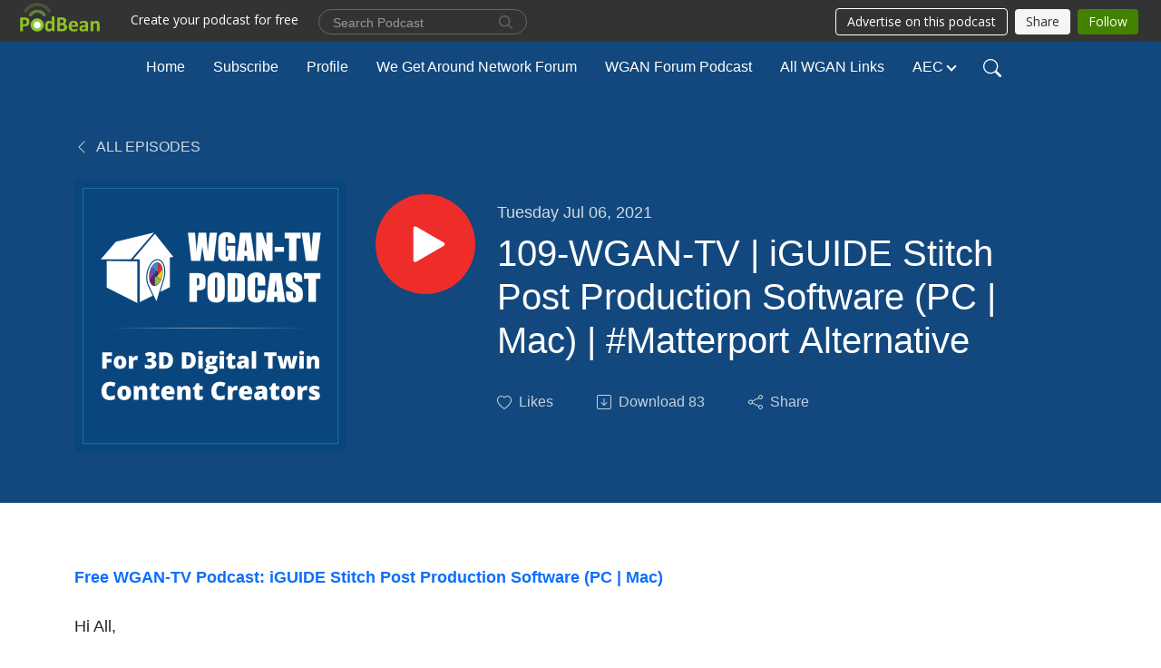

--- FILE ---
content_type: text/html; charset=UTF-8
request_url: https://podcast.wgan-tv.com/e/109-wgan-tv-iguide-stitch-post-production-software-pc-mac-matterport-alternative/
body_size: 13163
content:
<!DOCTYPE html>
<html  data-head-attrs=""  lang="en">
<head>
  <meta charset="UTF-8">
  <meta name="viewport" content="width=device-width, initial-scale=1.0">
  <meta name="mobile-web-app-capable" content="yes">
  <meta name="apple-mobile-web-app-status-bar-style" content="black">
  <meta name="theme-color" content="#ffffff">
  <link rel="stylesheet" href="https://cdnjs.cloudflare.com/ajax/libs/twitter-bootstrap/5.0.1/css/bootstrap.min.css" integrity="sha512-Ez0cGzNzHR1tYAv56860NLspgUGuQw16GiOOp/I2LuTmpSK9xDXlgJz3XN4cnpXWDmkNBKXR/VDMTCnAaEooxA==" crossorigin="anonymous" referrerpolicy="no-referrer" />
  <link rel="preconnect" href="https://fonts.googleapis.com">
  <link rel="preconnect" href="https://fonts.gstatic.com" crossorigin>
  <script type="module" crossorigin src="https://pbcdn1.podbean.com/fs1/user-site-dist/assets/index.1ad62341.js"></script>
    <link rel="modulepreload" href="https://pbcdn1.podbean.com/fs1/user-site-dist/assets/vendor.7a484e8a.js">
    <link rel="stylesheet" href="https://pbcdn1.podbean.com/fs1/user-site-dist/assets/index.d710f70e.css">
  <link rel="manifest" href="/user-site/manifest.webmanifest" crossorigin="use-credentials"><title>109-WGAN-TV | iGUIDE Stitch Post Production Software (PC | Mac) | #Matterport Alternative | WGAN-TV Podcast</title><link rel="icon" href="https://mcdn.podbean.com/mf/web/ev5qxz/3-WGAN_20210601-3_Icon_Favicons_32x32px_SC_28-06-2021_V1-03ca6e9ef7-0871-dd56-cd40-01da1dd7acd8.png"><link rel="apple-touch-icon" href="https://mcdn.podbean.com/mf/web/ev5qxz/3-WGAN_20210601-3_Icon_Favicons_32x32px_SC_28-06-2021_V1-03ca6e9ef7-0871-dd56-cd40-01da1dd7acd8.png"><meta property="og:title" content="109-WGAN-TV | iGUIDE Stitch Post Production Software (PC | Mac) | #Matterport Alternative | WGAN-TV Podcast"><meta property="og:image" content="https://d2bwo9zemjwxh5.cloudfront.net/image-logo/3175601/WGAN-WGAN-TVPodcastSquareCoverArt-3000x3000px-JP-30-Jan-24-V4-R2_5bsiuu_1200x628.jpg?s=eb1973b61f1b72334500a6c0f2f23eaa&amp;e=png"><meta property="og:type" content="article"><meta property="og:url" content="https://podcast.WGAN-TV.com/e/109-wgan-tv-iguide-stitch-post-production-software-pc-mac-matterport-alternative/"><meta property="og:description" content="Free WGAN-TV Podcast: iGUIDE Stitch Post Production Software (PC | Mac)Hi All,You bought - or are thinking about buying – an iGUIDE PLANIX Camera Kit or iGUIDE IMS-5 Camera.After you shoot your first iGUIDE 3D Tour, what post production edits are possible – with iGUIDE Stitch software for Mac and PC – before creating an iGUIDE?(iGUIDE Stitch is the software used to edit the iGUIDE 3D Tours.)Watch this free WGAN-TV Podcast (Created on Thursday, 1 July 2021):✓ WGAN-TV Podcast: Deep Dive Training: iGUIDE Stitch Post Production SoftwareMy guest is: Planitar (iGuide) Marketing Manager Chris White (@Chris_iGuide).Chris shows us two iGUIDE Stitch software workflows:1. fastest workflow (under two minutes)2. typical workflow (under five minutes)Additionally, Chris also shows us:1. What other iGUIDE Stitch software tools are available (including exporting photo spheres to remove the camera from the mirror and imagine enhancement; including how to set presets for color correction to match your tastes2. iGUIDE Stitch software shortcuts; tips and tricksWorth noting that before you buy an iGUIDE PLANIX Camera Kit, you can:1. Download the iGUIDE Stitch software (PC | Mac)2. Sample iGUIDE Tour: Download 360s of a house to &quot;play&quot; with the iGUIDE Stitch softwareDeep Dive iGUIDE Stitch Software Training Includes1. Downloading the iGUIDE Stitch Software for PC or Mac2. Downloading sample data to practice with iGUIDE Stitch Software3. How to import the Project Folder from an iGUIDE PLANIX Camera Kit or iGUIDE IMS-5 Camera4. How to move scans to reposition (if necessary)5. How to align scans (if necessary) to look like a finished floor plan6. Tips: when and how to shoot scans that are not contiguous7. How to select panoramas (panos)8. How to adjust panos9. What adjustments in panos are possible (remove the camera from a mirror; contrast, saturation)10. Review of the adjustment screen11. Discussion of iGuide auto-adjustments12. How to hide panos from the tour (without deleting the panos) (and how to change your mind later)13. How to add notes for the iGUIDE drafting team14. How to export to iGuide Portal (to order an iGuide) Hint: Sign into: https://Manage.YouriGuide.com15. iGUIDE Stitch Workflow Best Practices (such as copying USD Drive data to your Mac/PC first)16. How and why to rotate floor data so that the main entrance faces toward the bottom of the screen17. How to set the orientation of all floors to be the same18. Reviewing mouse click options19. Reviewing keyboard function key options20. Where to locate the export file on your Mac/PCAdvance iGUIDE Stitch Workflows and Tips1. How to add - and location to place - a 360 drone pano to iGUIDE Stitch (or any 360 from any 360 camera)2. How to sort panos by file name or date3. How to arrange all scans4. How to arrange selected scans (and how to select scans to arrange)5. How to fine-tune scans6. How to square-up floorsBest,DanP.S. Emily at Hopscotch Interactive (@Hopscotch) Thank you for inspiring this free WGAN-TV Podcast U.WGAN Forum Related Discussions✓ iGUIDE PLANIX is the 3D Camera Kit Matterport Wished It Created✓ BIG NEWS!! New iGUIDE camera available in April.✓ Transcript: WGAN-TV | Introduction to iGuide: a Deep-Dive Demo &amp; Discussion✓ All WGAN Forum discussions tagged: iGUIDE | iGUIDE PLANIX | iGUIDE Stitch✓ Free WGAN Cheat Sheet: Which Virtual Tour Platform is Best (for Me)?✓ WGAN MarketPlace: iGUIDE"><meta name="description" content="Free WGAN-TV Podcast: iGUIDE Stitch Post Production Software (PC | Mac)Hi All,You bought - or are thinking about buying – an iGUIDE PLANIX Camera Kit or iGUIDE IMS-5 Camera.After you shoot your first iGUIDE 3D Tour, what post production edits are possible – with iGUIDE Stitch software for Mac and PC – before creating an iGUIDE?(iGUIDE Stitch is the software used to edit the iGUIDE 3D Tours.)Watch this free WGAN-TV Podcast (Created on Thursday, 1 July 2021):✓ WGAN-TV Podcast: Deep Dive Training: iGUIDE Stitch Post Production SoftwareMy guest is: Planitar (iGuide) Marketing Manager Chris White (@Chris_iGuide).Chris shows us two iGUIDE Stitch software workflows:1. fastest workflow (under two minutes)2. typical workflow (under five minutes)Additionally, Chris also shows us:1. What other iGUIDE Stitch software tools are available (including exporting photo spheres to remove the camera from the mirror and imagine enhancement; including how to set presets for color correction to match your tastes2. iGUIDE Stitch software shortcuts; tips and tricksWorth noting that before you buy an iGUIDE PLANIX Camera Kit, you can:1. Download the iGUIDE Stitch software (PC | Mac)2. Sample iGUIDE Tour: Download 360s of a house to &quot;play&quot; with the iGUIDE Stitch softwareDeep Dive iGUIDE Stitch Software Training Includes1. Downloading the iGUIDE Stitch Software for PC or Mac2. Downloading sample data to practice with iGUIDE Stitch Software3. How to import the Project Folder from an iGUIDE PLANIX Camera Kit or iGUIDE IMS-5 Camera4. How to move scans to reposition (if necessary)5. How to align scans (if necessary) to look like a finished floor plan6. Tips: when and how to shoot scans that are not contiguous7. How to select panoramas (panos)8. How to adjust panos9. What adjustments in panos are possible (remove the camera from a mirror; contrast, saturation)10. Review of the adjustment screen11. Discussion of iGuide auto-adjustments12. How to hide panos from the tour (without deleting the panos) (and how to change your mind later)13. How to add notes for the iGUIDE drafting team14. How to export to iGuide Portal (to order an iGuide) Hint: Sign into: https://Manage.YouriGuide.com15. iGUIDE Stitch Workflow Best Practices (such as copying USD Drive data to your Mac/PC first)16. How and why to rotate floor data so that the main entrance faces toward the bottom of the screen17. How to set the orientation of all floors to be the same18. Reviewing mouse click options19. Reviewing keyboard function key options20. Where to locate the export file on your Mac/PCAdvance iGUIDE Stitch Workflows and Tips1. How to add - and location to place - a 360 drone pano to iGUIDE Stitch (or any 360 from any 360 camera)2. How to sort panos by file name or date3. How to arrange all scans4. How to arrange selected scans (and how to select scans to arrange)5. How to fine-tune scans6. How to square-up floorsBest,DanP.S. Emily at Hopscotch Interactive (@Hopscotch) Thank you for inspiring this free WGAN-TV Podcast U.WGAN Forum Related Discussions✓ iGUIDE PLANIX is the 3D Camera Kit Matterport Wished It Created✓ BIG NEWS!! New iGUIDE camera available in April.✓ Transcript: WGAN-TV | Introduction to iGuide: a Deep-Dive Demo &amp; Discussion✓ All WGAN Forum discussions tagged: iGUIDE | iGUIDE PLANIX | iGUIDE Stitch✓ Free WGAN Cheat Sheet: Which Virtual Tour Platform is Best (for Me)?✓ WGAN MarketPlace: iGUIDE"><meta name="twitter:card" content="player"><meta name="twitter:site" content="@podbeancom"><meta name="twitter:url" content="https://podcast.WGAN-TV.com/e/109-wgan-tv-iguide-stitch-post-production-software-pc-mac-matterport-alternative/"><meta name="twitter:title" content="109-WGAN-TV | iGUIDE Stitch Post Production Software (PC | Mac) | #Matterport Alternative | WGAN-TV Podcast"><meta name="twitter:description" content="Free WGAN-TV Podcast: iGUIDE Stitch Post Production Software (PC | Mac)Hi All,You bought - or are thinking about buying – an iGUIDE PLANIX Camera Kit or iGUIDE IMS-5 Camera.After you shoot your first iGUIDE 3D Tour, what post production edits are possible – with iGUIDE Stitch software for Mac and PC – before creating an iGUIDE?(iGUIDE Stitch is the software used to edit the iGUIDE 3D Tours.)Watch this free WGAN-TV Podcast (Created on Thursday, 1 July 2021):✓ WGAN-TV Podcast: Deep Dive Training: iGUIDE Stitch Post Production SoftwareMy guest is: Planitar (iGuide) Marketing Manager Chris White (@Chris_iGuide).Chris shows us two iGUIDE Stitch software workflows:1. fastest workflow (under two minutes)2. typical workflow (under five minutes)Additionally, Chris also shows us:1. What other iGUIDE Stitch software tools are available (including exporting photo spheres to remove the camera from the mirror and imagine enhancement; including how to set presets for color correction to match your tastes2. iGUIDE Stitch software shortcuts; tips and tricksWorth noting that before you buy an iGUIDE PLANIX Camera Kit, you can:1. Download the iGUIDE Stitch software (PC | Mac)2. Sample iGUIDE Tour: Download 360s of a house to &quot;play&quot; with the iGUIDE Stitch softwareDeep Dive iGUIDE Stitch Software Training Includes1. Downloading the iGUIDE Stitch Software for PC or Mac2. Downloading sample data to practice with iGUIDE Stitch Software3. How to import the Project Folder from an iGUIDE PLANIX Camera Kit or iGUIDE IMS-5 Camera4. How to move scans to reposition (if necessary)5. How to align scans (if necessary) to look like a finished floor plan6. Tips: when and how to shoot scans that are not contiguous7. How to select panoramas (panos)8. How to adjust panos9. What adjustments in panos are possible (remove the camera from a mirror; contrast, saturation)10. Review of the adjustment screen11. Discussion of iGuide auto-adjustments12. How to hide panos from the tour (without deleting the panos) (and how to change your mind later)13. How to add notes for the iGUIDE drafting team14. How to export to iGuide Portal (to order an iGuide) Hint: Sign into: https://Manage.YouriGuide.com15. iGUIDE Stitch Workflow Best Practices (such as copying USD Drive data to your Mac/PC first)16. How and why to rotate floor data so that the main entrance faces toward the bottom of the screen17. How to set the orientation of all floors to be the same18. Reviewing mouse click options19. Reviewing keyboard function key options20. Where to locate the export file on your Mac/PCAdvance iGUIDE Stitch Workflows and Tips1. How to add - and location to place - a 360 drone pano to iGUIDE Stitch (or any 360 from any 360 camera)2. How to sort panos by file name or date3. How to arrange all scans4. How to arrange selected scans (and how to select scans to arrange)5. How to fine-tune scans6. How to square-up floorsBest,DanP.S. Emily at Hopscotch Interactive (@Hopscotch) Thank you for inspiring this free WGAN-TV Podcast U.WGAN Forum Related Discussions✓ iGUIDE PLANIX is the 3D Camera Kit Matterport Wished It Created✓ BIG NEWS!! New iGUIDE camera available in April.✓ Transcript: WGAN-TV | Introduction to iGuide: a Deep-Dive Demo &amp; Discussion✓ All WGAN Forum discussions tagged: iGUIDE | iGUIDE PLANIX | iGUIDE Stitch✓ Free WGAN Cheat Sheet: Which Virtual Tour Platform is Best (for Me)?✓ WGAN MarketPlace: iGUIDE"><meta name="twitter:image" content="https://d2bwo9zemjwxh5.cloudfront.net/image-logo/3175601/WGAN-WGAN-TVPodcastSquareCoverArt-3000x3000px-JP-30-Jan-24-V4-R2_5bsiuu_1200x628.jpg?s=eb1973b61f1b72334500a6c0f2f23eaa&amp;e=png"><meta name="twitter:player" content="https://www.podbean.com/player-v2/?i=zbxgd-108057d"><meta name="twitter:player:width" content="420"><meta name="twitter:player:height" content="315"><meta http-equiv="Content-Type" content="text/html; charset=UTF-8"><meta http-equiv="Content-Language" content="en-us"><meta name="generator" content="Podbean 3.2"><meta name="viewport" content="width=device-width, user-scalable=no, initial-scale=1.0, minimum-scale=1.0, maximum-scale=1.0"><meta name="author" content="PodBean Development"><meta name="Copyright" content="PodBean"><meta name="HandheldFriendly" content="True"><meta name="MobileOptimized" content="MobileOptimized"><meta name="robots" content="all"><meta name="twitter:app:id:googleplay" content="com.podbean.app.podcast"><meta name="twitter:app:id:ipad" content="973361050"><meta name="twitter:app:id:iphone" content="973361050"><meta name="twitter:app:name:googleplay" content="Podbean"><meta name="twitter:app:name:ipad" content="Podbean"><meta name="twitter:app:name:iphone" content="Podbean"><script type="application/ld+json">{"@context":"https://schema.org/","@type":"PodcastEpisode","url":"/e/109-wgan-tv-iguide-stitch-post-production-software-pc-mac-matterport-alternative/","name":"109-WGAN-TV | iGUIDE Stitch Post Production Software (PC | Mac) | #Matterport Alternative","datePublished":"2021-07-06","description":"Free WGAN-TV Podcast: iGUIDE Stitch Post Production Software (PC | Mac)Hi All,You bought - or are thinking about buying – an iGUIDE PLANIX Camera Kit or iGUIDE IMS-5 Camera.After you shoot your first iGUIDE 3D Tour, what post production edits are possible – with iGUIDE Stitch software for Mac and PC – before creating an iGUIDE?(iGUIDE Stitch is the software used to edit the iGUIDE 3D Tours.)Watch this free WGAN-TV Podcast (Created on Thursday, 1 July 2021):✓ WGAN-TV Podcast: Deep Dive Training: iGUIDE Stitch Post Production SoftwareMy guest is: Planitar (iGuide) Marketing Manager Chris White (@Chris_iGuide).Chris shows us two iGUIDE Stitch software workflows:1. fastest workflow (under two minutes)2. typical workflow (under five minutes)Additionally, Chris also shows us:1. What other iGUIDE Stitch software tools are available (including exporting photo spheres to remove the camera from the mirror and imagine enhancement; including how to set presets for color correction to match your tastes2. iGUIDE Stitch software shortcuts; tips and tricksWorth noting that before you buy an iGUIDE PLANIX Camera Kit, you can:1. Download the iGUIDE Stitch software (PC | Mac)2. Sample iGUIDE Tour: Download 360s of a house to \"play\" with the iGUIDE Stitch softwareDeep Dive iGUIDE Stitch Software Training Includes1. Downloading the iGUIDE Stitch Software for PC or Mac2. Downloading sample data to practice with iGUIDE Stitch Software3. How to import the Project Folder from an iGUIDE PLANIX Camera Kit or iGUIDE IMS-5 Camera4. How to move scans to reposition (if necessary)5. How to align scans (if necessary) to look like a finished floor plan6. Tips: when and how to shoot scans that are not contiguous7. How to select panoramas (panos)8. How to adjust panos9. What adjustments in panos are possible (remove the camera from a mirror; contrast, saturation)10. Review of the adjustment screen11. Discussion of iGuide auto-adjustments12. How to hide panos from the tour (without deleting the panos) (and how to change your mind later)13. How to add notes for the iGUIDE drafting team14. How to export to iGuide Portal (to order an iGuide) Hint: Sign into: https://Manage.YouriGuide.com15. iGUIDE Stitch Workflow Best Practices (such as copying USD Drive data to your Mac/PC first)16. How and why to rotate floor data so that the main entrance faces toward the bottom of the screen17. How to set the orientation of all floors to be the same18. Reviewing mouse click options19. Reviewing keyboard function key options20. Where to locate the export file on your Mac/PCAdvance iGUIDE Stitch Workflows and Tips1. How to add - and location to place - a 360 drone pano to iGUIDE Stitch (or any 360 from any 360 camera)2. How to sort panos by file name or date3. How to arrange all scans4. How to arrange selected scans (and how to select scans to arrange)5. How to fine-tune scans6. How to square-up floorsBest,DanP.S. Emily at Hopscotch Interactive (@Hopscotch) Thank you for inspiring this free WGAN-TV Podcast U.WGAN Forum Related Discussions✓ iGUIDE PLANIX is the 3D Camera Kit Matterport Wished It Created✓ BIG NEWS!! New iGUIDE camera available in April.✓ Transcript: WGAN-TV | Introduction to iGuide: a Deep-Dive Demo & Discussion✓ All WGAN Forum discussions tagged: iGUIDE | iGUIDE PLANIX | iGUIDE Stitch✓ Free WGAN Cheat Sheet: Which Virtual Tour Platform is Best (for Me)?✓ WGAN MarketPlace: iGUIDE","associatedMedia":{"@type":"MediaObject","contentUrl":"https://mcdn.podbean.com/mf/web/26gh9r/109-WGAN-TV_Deep_Dive_Training___iGUIDE_Stitch_Post_Production_Software7n7mw.mp4"},"partOfSeries":{"@type":"PodcastSeries","name":"WGAN-TV Podcast","url":"https://podcast.WGAN-TV.com"}}</script><link type="application/rss+xml" rel="alternate" href="https://podcast.WGAN-TV.com/feed.xml" title="WGAN-TV Podcast"><link rel="canonical" href="https://podcast.WGAN-TV.com/e/109-wgan-tv-iguide-stitch-post-production-software-pc-mac-matterport-alternative/"><meta name="head:count" content="35"><link rel="modulepreload" crossorigin href="https://pbcdn1.podbean.com/fs1/user-site-dist/assets/episode.b821da30.js"><link rel="stylesheet" href="https://pbcdn1.podbean.com/fs1/user-site-dist/assets/episode.6d6d54b9.css"><link rel="modulepreload" crossorigin href="https://pbcdn1.podbean.com/fs1/user-site-dist/assets/HomeHeader.500f78d5.js"><link rel="stylesheet" href="https://pbcdn1.podbean.com/fs1/user-site-dist/assets/HomeHeader.f51f4f51.css"><link rel="modulepreload" crossorigin href="https://pbcdn1.podbean.com/fs1/user-site-dist/assets/HeadEpisode.60975439.js"><link rel="stylesheet" href="https://pbcdn1.podbean.com/fs1/user-site-dist/assets/HeadEpisode.72529506.css">
</head>
<body  data-head-attrs="" >
  <div id="app" data-server-rendered="true"><div class="main-page main-style-light" style="--font:Arial;--secondaryFont:Arial;--playerColor:#EE2D2B;--playerColorRGB:238,45,43;--homeHeaderTextColor:#FFFFFF;--homeHeaderBackgroundColor:#448BCA;--pageHeaderTextColor:#ffffff;--pageHeaderBackgroundColor:#12487D;"><!----><div loginurl="https://www.podbean.com/site/user/login?return=https%253A%252F%252Fpodcast.WGAN-TV.com%252Fe%252F109-wgan-tv-iguide-stitch-post-production-software-pc-mac-matterport-alternative%252F&amp;rts=2e8277cff3d3aa30a159fde814f786c3fdd23677" postname="109-wgan-tv-iguide-stitch-post-production-software-pc-mac-matterport-alternative"><div class="theme-elegant episode-detail d-flex flex-column h-100"><!--[--><div class="cc-navigation1 navigation" style="--navigationFontColor:#FFFFFF;--navigationBackgroundColor:#12487D;"><nav class="navbar navbar-expand-lg"><div class="container justify-content-center"><div style="" class="nav-item search-icon list-unstyled"><button class="btn bg-transparent d-black d-lg-none border-0 nav-link text-dark px-2" type="button" title="Search"><svg xmlns="http://www.w3.org/2000/svg" width="20" height="20" fill="currentColor" class="bi bi-search" viewbox="0 0 16 16"><path d="M11.742 10.344a6.5 6.5 0 1 0-1.397 1.398h-.001c.03.04.062.078.098.115l3.85 3.85a1 1 0 0 0 1.415-1.414l-3.85-3.85a1.007 1.007 0 0 0-.115-.1zM12 6.5a5.5 5.5 0 1 1-11 0 5.5 5.5 0 0 1 11 0z"></path></svg></button></div><div class="h-search" style="display:none;"><input class="form-control shadow-sm rounded-pill border-0" title="Search" value="" type="text" placeholder="Search"><button type="button" class="btn bg-transparent border-0">Cancel</button></div><button class="navbar-toggler px-2" type="button" title="Navbar toggle" data-bs-toggle="collapse" data-bs-target="#navbarNav" aria-controls="navbarNav" aria-expanded="false" aria-label="Toggle navigation"><svg xmlns="http://www.w3.org/2000/svg" width="28" height="28" fill="currentColor" class="bi bi-list" viewbox="0 0 16 16"><path fill-rule="evenodd" d="M2.5 12a.5.5 0 0 1 .5-.5h10a.5.5 0 0 1 0 1H3a.5.5 0 0 1-.5-.5zm0-4a.5.5 0 0 1 .5-.5h10a.5.5 0 0 1 0 1H3a.5.5 0 0 1-.5-.5zm0-4a.5.5 0 0 1 .5-.5h10a.5.5 0 0 1 0 1H3a.5.5 0 0 1-.5-.5z"></path></svg></button><div class="collapse navbar-collapse" id="navbarNav"><ul class="navbar-nav" style=""><!--[--><li class="nav-item"><!--[--><a href="/" class="nav-link"><!--[-->Home<!--]--></a><!--]--></li><li class="nav-item"><!--[--><a target="_blank" rel="noopener noreferrer" class="nav-link" active-class="active" href="https://www.podbean.com/site/podcatcher/index/blog/wOmm9cqgu83"><!--[-->Subscribe<!--]--></a><!--]--></li><li class="nav-item"><!--[--><a target="_blank" rel="noopener noreferrer" class="nav-link" active-class="active" href="https://www.podbean.com/user-wOEAKiqgu83"><!--[-->Profile<!--]--></a><!--]--></li><li class="nav-item"><!--[--><a target="_blank" rel="noopener noreferrer" class="nav-link" active-class="active" href="https://forum.we-get-around.com/"><!--[-->We Get Around Network Forum<!--]--></a><!--]--></li><li class="nav-item"><!--[--><a target="_blank" rel="noopener noreferrer" class="nav-link" active-class="active" href="https://wganforum.podbean.com/"><!--[-->WGAN Forum Podcast<!--]--></a><!--]--></li><li class="nav-item"><!--[--><a target="_blank" rel="noopener noreferrer" class="nav-link" active-class="active" href="https://wgan.info/wgan"><!--[-->All WGAN Links<!--]--></a><!--]--></li><li class="dropdown nav-item"><!--[--><a target="_blank" rel="noopener noreferrer" class="nav-link dropdown-toggle" data-bs-toggle="dropdown" active-class="active" role="button" aria-expanded="false" href="javascript:void();"><!--[-->AEC<!--]--></a><ul class="dropdown-menu"><!--[--><a href="/category/accessories" class="dropdown-item"><!--[-->Accessories<!--]--></a><a href="/category/aec" class="dropdown-item"><!--[-->AEC<!--]--></a><a href="/category/all" class="dropdown-item"><!--[-->All<!--]--></a><a href="/category/analysis" class="dropdown-item"><!--[-->Analysis<!--]--></a><a href="/category/api-sdk" class="dropdown-item"><!--[-->API-SDK<!--]--></a><a href="/category/cameras" class="dropdown-item"><!--[-->Cameras<!--]--></a><a href="/category/commentary" class="dropdown-item"><!--[-->Commentary<!--]--></a><a href="/category/dan-smigrod" class="dropdown-item"><!--[-->Dan Smigrod<!--]--></a><a href="/category/facilities-management" class="dropdown-item"><!--[-->Facilities Management<!--]--></a><a href="/category/insurance-and-restoration" class="dropdown-item"><!--[-->Insurance and Restoration<!--]--></a><a href="/category/matterport" class="dropdown-item"><!--[-->Matterport<!--]--></a><a href="/category/matterport-competitor" class="dropdown-item"><!--[-->Matterport Competitor<!--]--></a><a href="/category/matterport-partner" class="dropdown-item"><!--[-->Matterport Partner<!--]--></a><a href="/category/media-release" class="dropdown-item"><!--[-->Media Release<!--]--></a><a href="/category/news" class="dropdown-item"><!--[-->News<!--]--></a><a href="/category/platforms" class="dropdown-item"><!--[-->Platforms<!--]--></a><a href="/category/real-estate" class="dropdown-item"><!--[-->Real Estate<!--]--></a><a href="/category/services" class="dropdown-item"><!--[-->Services<!--]--></a><a href="/category/statistics" class="dropdown-item"><!--[-->Statistics<!--]--></a><a href="/category/travel-and-hospitality" class="dropdown-item"><!--[-->Travel and Hospitality<!--]--></a><a href="/category/wgan-members" class="dropdown-item"><!--[-->WGAN Members<!--]--></a><a href="/category/wgan-tv" class="dropdown-item"><!--[-->WGAN-TV<!--]--></a><!--]--></ul><!--]--></li><!--]--><!--[--><li style="" class="nav-item search-icon"><button class="btn bg-transparent border-0 nav-link" type="button" title="Search"><svg xmlns="http://www.w3.org/2000/svg" width="20" height="20" fill="currentColor" class="bi bi-search" viewbox="0 0 16 16"><path d="M11.742 10.344a6.5 6.5 0 1 0-1.397 1.398h-.001c.03.04.062.078.098.115l3.85 3.85a1 1 0 0 0 1.415-1.414l-3.85-3.85a1.007 1.007 0 0 0-.115-.1zM12 6.5a5.5 5.5 0 1 1-11 0 5.5 5.5 0 0 1 11 0z"></path></svg></button></li><!--]--></ul></div></div></nav></div><!----><!--]--><div class="common-content flex-shrink-0"><!--[--><!----><div class="episode-detail-top pt-5 pb-5"><div class="container"><nav><ol class="breadcrumb"><li class="breadcrumb-item"><a href="/" class="text-uppercase fw-light"><!--[--><svg xmlns="http://www.w3.org/2000/svg" width="16" height="16" fill="currentColor" class="bi bi-chevron-left" viewbox="0 0 16 16"><path fill-rule="evenodd" d="M11.354 1.646a.5.5 0 0 1 0 .708L5.707 8l5.647 5.646a.5.5 0 0 1-.708.708l-6-6a.5.5 0 0 1 0-.708l6-6a.5.5 0 0 1 .708 0z"></path></svg> All Episodes<!--]--></a></li></ol></nav><div class="episode-content"><div class="border-0 d-md-flex mt-4 mb-2 list"><img class="me-md-3 episode-logo" alt="109-WGAN-TV | iGUIDE Stitch Post Production Software (PC | Mac) | #Matterport Alternative" src="https://pbcdn1.podbean.com/imglogo/image-logo/3175601/WGAN-WGAN-TVPodcastSquareCoverArt-3000x3000px-JP-30-Jan-24-V4-R2_5bsiuu_300x300.png" loading="lazy"><div class="card-body position-relative d-flex pt-4"><button class="btn btn-link rounded-circle play-button me-4" type="button" title="Play 109-WGAN-TV | iGUIDE Stitch Post Production Software (PC | Mac) | #Matterport Alternative"><svg t="1622017593702" class="icon icon-play text-white" fill="currentColor" viewbox="0 0 1024 1024" version="1.1" xmlns="http://www.w3.org/2000/svg" p-id="12170" width="30" height="30"><path d="M844.704269 475.730473L222.284513 116.380385a43.342807 43.342807 0 0 0-65.025048 37.548353v718.692951a43.335582 43.335582 0 0 0 65.025048 37.541128l622.412531-359.342864a43.357257 43.357257 0 0 0 0.007225-75.08948z" fill="" p-id="12171"></path></svg></button><div><p class="e-date pt-1 mb-2"><!----><span class="episode-date">Tuesday Jul 06, 2021</span></p><h1 class="card-title e-title text-three-line fs-50">109-WGAN-TV | iGUIDE Stitch Post Production Software (PC | Mac) | #Matterport Alternative</h1><div class="cc-post-toolbar pt-4"><ul class="list-unstyled d-flex mb-0 row gx-5 p-0"><li class="col-auto"><button class="border-0 p-0 bg-transparent row gx-1 align-items-center" title="Likes"><svg xmlns="http://www.w3.org/2000/svg" width="16" height="16" fill="currentColor" class="bi bi-heart col-auto icon-like" viewbox="0 0 16 16"><path d="m8 2.748-.717-.737C5.6.281 2.514.878 1.4 3.053c-.523 1.023-.641 2.5.314 4.385.92 1.815 2.834 3.989 6.286 6.357 3.452-2.368 5.365-4.542 6.286-6.357.955-1.886.838-3.362.314-4.385C13.486.878 10.4.28 8.717 2.01L8 2.748zM8 15C-7.333 4.868 3.279-3.04 7.824 1.143c.06.055.119.112.176.171a3.12 3.12 0 0 1 .176-.17C12.72-3.042 23.333 4.867 8 15z"></path></svg><span class="text-gray col-auto item-name">Likes</span><!----></button></li><li class="col-auto"><a class="border-0 p-0 bg-transparent row gx-1 align-items-center" href="https://www.podbean.com/media/share/pb-zbxgd-108057d?download=1" target="_blank" title="Download"><svg xmlns="http://www.w3.org/2000/svg" width="16" height="16" fill="currentColor" class="bi bi-arrow-down-square col-auto" viewbox="0 0 16 16"><path fill-rule="evenodd" d="M15 2a1 1 0 0 0-1-1H2a1 1 0 0 0-1 1v12a1 1 0 0 0 1 1h12a1 1 0 0 0 1-1V2zM0 2a2 2 0 0 1 2-2h12a2 2 0 0 1 2 2v12a2 2 0 0 1-2 2H2a2 2 0 0 1-2-2V2zm8.5 2.5a.5.5 0 0 0-1 0v5.793L5.354 8.146a.5.5 0 1 0-.708.708l3 3a.5.5 0 0 0 .708 0l3-3a.5.5 0 0 0-.708-.708L8.5 10.293V4.5z"></path></svg><span class="text-gray col-auto item-name">Download</span><span class="text-gray col-auto">83</span></a></li><li class="col-auto"><button class="border-0 p-0 bg-transparent row gx-1 align-items-center" title="Share" data-bs-toggle="modal" data-bs-target="#shareModal"><svg xmlns="http://www.w3.org/2000/svg" width="16" height="16" fill="currentColor" class="bi bi-share col-auto" viewbox="0 0 16 16"><path d="M13.5 1a1.5 1.5 0 1 0 0 3 1.5 1.5 0 0 0 0-3zM11 2.5a2.5 2.5 0 1 1 .603 1.628l-6.718 3.12a2.499 2.499 0 0 1 0 1.504l6.718 3.12a2.5 2.5 0 1 1-.488.876l-6.718-3.12a2.5 2.5 0 1 1 0-3.256l6.718-3.12A2.5 2.5 0 0 1 11 2.5zm-8.5 4a1.5 1.5 0 1 0 0 3 1.5 1.5 0 0 0 0-3zm11 5.5a1.5 1.5 0 1 0 0 3 1.5 1.5 0 0 0 0-3z"></path></svg><span class="text-gray item-name col-auto">Share</span></button></li></ul></div></div></div></div></div></div></div><!--]--><!----><!----><div class="episode-detail-bottom container"><div class="episode-content"><div class="border-0 d-flex  list"><div class="card-body ps-0 pt-5 pb-5"><p class="e-description card-text text-dark"><p><strong><a class="under" href="https://wgan.teachable.com/p/109-wgan-tv-deep-dive-training-iguide-stitch-post-production-software-pc-mac" target="_blank" rel="noreferrer noopener">Free WGAN-TV Podcast: iGUIDE Stitch Post Production Software (PC | Mac)</a></strong><br /><br />Hi All,<br /><br />You bought - or are thinking about buying – an <a class="under" href="https://store.goiguide.com/" target="_blank" rel="noreferrer noopener">iGUIDE PLANIX Camera Kit</a> or <a class="under" href="https://store.goiguide.com/" target="_blank" rel="noreferrer noopener">iGUIDE IMS-5 Camera</a>.<br /><br />After you shoot your first iGUIDE 3D Tour, what post production edits are possible – with <strong><a class="under" href="https://goiguide.com/downloads" target="_blank" rel="noreferrer noopener">iGUIDE Stitch software for Mac and PC</a></strong> – <em>before</em> <a class="under" href="https://goiguide.com/welcome" target="_blank" rel="noreferrer noopener">creating an iGUIDE</a>?<br /><br />(<a class="under" href="https://goiguide.com/downloads" target="_blank" rel="noreferrer noopener">iGUIDE Stitch</a> is the software used to edit the iGUIDE 3D Tours.)<br /><br />Watch this <a class="under" href="https://wgan.teachable.com/p/109-wgan-tv-deep-dive-training-iguide-stitch-post-production-software-pc-mac" target="_blank" rel="noreferrer noopener">free WGAN-TV Podcast</a> (Created on Thursday, 1 July 2021):<br /><br />✓ <strong><a class="under" href="https://wgan.teachable.com/p/109-wgan-tv-deep-dive-training-iguide-stitch-post-production-software-pc-mac" target="_blank" rel="noreferrer noopener">WGAN-TV Podcast: Deep Dive Training: iGUIDE Stitch Post Production Software</a></strong><br /><br />My guest is: Planitar (iGuide) Marketing Manager <a class="under" href="https://www.linkedin.com/in/cwphotog/" target="_blank" rel="noreferrer noopener">Chris White</a> (<a class="under" href="https://forum.we-get-around.com/profile/Chris_iGuide">@Chris_iGuide</a>).<br /><br />Chris shows us two <a class="under" href="https://goiguide.com/downloads" target="_blank" rel="noreferrer noopener">iGUIDE Stitch software</a> workflows:<br /><br />1. fastest workflow (under two minutes)<br />2. typical workflow (under five minutes)<br /><br />Additionally, Chris also shows us:<br /><br />1. What other <a class="under" href="https://goiguide.com/downloads" target="_blank" rel="noreferrer noopener">iGUIDE Stitch software</a> tools are available (including exporting photo spheres to remove the camera from the mirror and imagine enhancement; including how to set presets for color correction to match your tastes<br />2. <a class="under" href="https://goiguide.com/downloads" target="_blank" rel="noreferrer noopener">iGUIDE Stitch software</a> shortcuts; tips and tricks<br /><br />Worth noting that before you buy an <a class="under" href="https://store.goiguide.com/" target="_blank" rel="noreferrer noopener">iGUIDE PLANIX Camera Kit</a>, you can:<br /><br />1. Download the <a class="under" href="https://goiguide.com/downloads" target="_blank" rel="noreferrer noopener">iGUIDE Stitch software</a> (<a class="under" href="https://goiguide.com/downloads" target="_blank" rel="noreferrer noopener">PC</a> | <a class="under" href="https://goiguide.com/downloads" target="_blank" rel="noreferrer noopener">Mac</a>)<br />2. <strong>Sample iGUIDE Tour</strong>: <a class="under" href="https://goiguide.com/downloads" target="_blank" rel="noreferrer noopener">Download 360s of a house</a> to "play" with the iGUIDE Stitch software<br /><br /><strong><a class="under" href="https://wgan.teachable.com/p/109-wgan-tv-deep-dive-training-iguide-stitch-post-production-software-pc-mac" target="_blank" rel="noreferrer noopener">Deep Dive iGUIDE Stitch Software Training</a> Includes</strong><br /><br />1. <a class="under" href="https://goiguide.com/downloads" target="_blank" rel="noreferrer noopener">Downloading the iGUIDE Stitch Software for PC or Mac</a><br />2. <a class="under" href="https://goiguide.com/downloads" target="_blank" rel="noreferrer noopener">Downloading sample data</a> to practice with iGUIDE Stitch Software<br />3. How to import the <strong>Project Folder</strong> from an <a class="under" href="https://store.goiguide.com/" target="_blank" rel="noreferrer noopener">iGUIDE PLANIX Camera Kit</a> or <a class="under" href="https://store.goiguide.com/" target="_blank" rel="noreferrer noopener">iGUIDE IMS-5 Camera</a><br />4. How to move scans to reposition (if necessary)<br />5. How to align scans (if necessary) to look like a finished floor plan<br />6. Tips: when and how to shoot scans that are not contiguous<br />7. How to select panoramas (panos)<br />8. How to adjust panos<br />9. What adjustments in panos are possible (remove the camera from a mirror; contrast, saturation)<br />10. Review of the adjustment screen<br />11. Discussion of iGuide auto-adjustments<br />12. How to hide panos from the tour (without deleting the panos) (and how to change your mind later)<br />13. How to add notes for the iGUIDE drafting team<br />14. How to export to iGuide Portal (to order an iGuide) Hint: Sign into: <strong>https://Manage.YouriGuide.com</strong><br />15. iGUIDE Stitch Workflow Best Practices (such as copying USD Drive data to your Mac/PC first)<br />16. How and why to rotate floor data so that the main entrance faces toward the bottom of the screen<br />17. How to set the orientation of all floors to be the same<br />18. Reviewing mouse click options<br />19. Reviewing keyboard function key options<br />20. Where to locate the export file on your Mac/PC<br /><br /><strong>Advance iGUIDE Stitch Workflows and Tips</strong><br /><br />1. How to add - and location to place - a 360 drone pano to iGUIDE Stitch (or any 360 from any 360 camera)<br />2. How to sort panos by <strong>file name</strong> or <strong>date</strong><br />3. How to arrange all scans<br />4. How to arrange selected scans (and how to select scans to arrange)<br />5. How to fine-tune scans<br />6. How to square-up floors<br /><br />Best,<br /><br />Dan<br /><br />P.S. Emily at <a class="under" href="https://www.hopscotchinteractive.com/" target="_blank" rel="noreferrer noopener">Hopscotch Interactive</a> (<a class="under" href="https://forum.we-get-around.com/profile/Hopscotch">@Hopscotch</a>) Thank you for inspiring <a class="under" href="https://wgan.teachable.com/p/109-wgan-tv-deep-dive-training-iguide-stitch-post-production-software-pc-mac" target="_blank" rel="noreferrer noopener">this free <strong>WGAN-TV Podcast U</strong></a>.<br /><br /><strong>WGAN Forum Related Discussions</strong><br /><br />✓ <a class="under" href="https://forum.we-get-around.com/topic/14364/page/1/iguide-planix-is-the-3d-camera-kit-matterport-wished-it-created/" target="_blank" rel="noreferrer noopener">iGUIDE PLANIX is the 3D Camera Kit Matterport Wished It Created</a><br />✓ <a class="under" href="https://forum.we-get-around.com/topic/14351/page/1/big-news--new-iguide-camera-available-in-april/" target="_blank" rel="noreferrer noopener">BIG NEWS!! New iGUIDE camera available in April.</a><br />✓ <a class="under" href="https://forum.we-get-around.com/topic/13504/page/1/transcript-wgan-tv--introduction-to-iguide-a-deep-dive-demo--discussion/" target="_blank" rel="noreferrer noopener">Transcript: WGAN-TV | Introduction to iGuide: a Deep-Dive Demo & Discussion</a><br />✓ All<strong> WGAN Forum</strong> discussions tagged: <a class="under" href="https://forum.we-get-around.com/tag/iguide" target="_blank" rel="noreferrer noopener">iGUIDE</a> | <a class="under" href="https://forum.we-get-around.com/tag/iguide-planix" target="_blank" rel="noreferrer noopener">iGUIDE PLANIX</a> | <a class="under" href="https://forum.we-get-around.com/tag/iguide-stitch" target="_blank" rel="noreferrer noopener">iGUIDE Stitch</a><br />✓ <a class="under" href="https://forum.we-get-around.com/topic/13248/page/1/free-wgan-cheat-sheet-which-virtual-tour-platform-is-best-for-me/" target="_blank" rel="noreferrer noopener">Free WGAN Cheat Sheet: Which Virtual Tour Platform is Best (for Me)?</a><br />✓ <a class="under" href="https://marketplace.wganforum.com/" target="_blank" rel="noreferrer noopener">WGAN MarketPlace</a>: <a class="under" href="https://marketplace.wganforum.com/marketplace/iguide/skinned/" target="_blank" rel="noreferrer noopener">iGUIDE</a></p></p></div></div></div></div><!----><div class="episode-detail-bottom container"><div class="pb-2"><div class="cc-comments"><div class="comment-title">Comment (0) </div><!----><div class="content empty-content text-center"><svg xmlns="http://www.w3.org/2000/svg" width="16" height="16" fill="currentColor" class="bi bi-chat-left-text" viewbox="0 0 16 16"><path d="M14 1a1 1 0 0 1 1 1v8a1 1 0 0 1-1 1H4.414A2 2 0 0 0 3 11.586l-2 2V2a1 1 0 0 1 1-1h12zM2 0a2 2 0 0 0-2 2v12.793a.5.5 0 0 0 .854.353l2.853-2.853A1 1 0 0 1 4.414 12H14a2 2 0 0 0 2-2V2a2 2 0 0 0-2-2H2z"></path><path d="M3 3.5a.5.5 0 0 1 .5-.5h9a.5.5 0 0 1 0 1h-9a.5.5 0 0 1-.5-.5zM3 6a.5.5 0 0 1 .5-.5h9a.5.5 0 0 1 0 1h-9A.5.5 0 0 1 3 6zm0 2.5a.5.5 0 0 1 .5-.5h5a.5.5 0 0 1 0 1h-5a.5.5 0 0 1-.5-.5z"></path></svg><p class="pt-3">No comments yet. Be the first to say something!</p></div></div></div></div></div><!--[--><footer class="cc-footer1 footer mt-auto" style="--footerFontColor:#ffffff;--footerBackgroundColor:#000000;"><div class="container p-0 d-sm-flex justify-content-sm-between align-items-center flex-row-reverse"><ul class="row gx-4 social-icon-content list-unstyled d-flex justify-content-md-start justify-content-center mb-0"><!----><!----><!----><!----><!----></ul><div class="right-content"><p class="mb-0 pt-2">© 2026 All rights Reserved. WGAN-TV Podcast is a division of WGAN Holdings Inc. www.WeGetAroundNetwork.com | www.WGAN-TV.com</p><p class="by">Podcast Powered By <a href="https://www.podbean.com" target="_blank" rel="noopener noreferrer">Podbean</a></p></div></div></footer><div class="after-footer"></div><!----><!--]--></div></div><!----><!----><!----><div style="display:none;">Version: 20241125</div></div></div>

<script>window.__INITIAL_STATE__="{\"store\":{\"baseInfo\":{\"podcastTitle\":\"WGAN-TV Podcast\",\"slug\":\"wgan\",\"podcastDescription\":\"WGAN-TV Podcast covers Matterport (and related) digital twin creators and providers shaping the future of real estate today.\u003Cbr \u002F\u003E\u003Cbr \u002F\u003E(Nearly) every Thursday at 5 pm ET, WGAN-TV Podcast airs live (www.WGAN-TV.com) and by the following Thursday, available free on popular podcast apps and YouTube.\u003Cbr \u002F\u003E\u003Cbr \u002F\u003EWe Get Around Network (www.WeGetAroundNetwork.com) Founder and Managing Editor Dan Smigrod interviews industry thought-leaders and content creators to provide insights and training. (200+ one hour, live interview podcasts since August 2016). ’’\u003Cbr \u002F\u003E\u003Cbr \u002F\u003EThe We Get Around Network Forum (www.WGANForum.com) knowledge base includes 99,000 Matterport and related posts among 18,000 topics, as of February 2024. The WGAN Forum is read monthly by 14,000+ unique visitors and has 9,000 registered members in 147 countries.\u003Cbr \u002F\u003E\u003Cbr \u002F\u003EWGAN-TV Podcast helps you connect the dots to succeed faster.\u003Cbr \u002F\u003E\u003Cbr \u002F\u003EJoin the We Get Around Network community and get connected to what matters to help you succeed faster. \u003Cbr \u002F\u003E\u003Cbr \u002F\u003EIt is free to join the WGAN Forum (www.JoinWGAN.com) and instantly receive 50+ WGAN Membership benefits. Info for potential WGAN-TV Podcast guests: www.WGAN.INFO\u002Fguest | DanSmigrod@WeGetAroundNetwork.com\",\"podcastLogo\":\"https:\u002F\u002Fpbcdn1.podbean.com\u002Fimglogo\u002Fimage-logo\u002F3175601\u002FWGAN-WGAN-TVPodcastSquareCoverArt-3000x3000px-JP-30-Jan-24-V4-R2_5bsiuu.png\",\"podcastShareLogo\":\"https:\u002F\u002Fd2bwo9zemjwxh5.cloudfront.net\u002Fimage-logo\u002F3175601\u002FWGAN-WGAN-TVPodcastSquareCoverArt-3000x3000px-JP-30-Jan-24-V4-R2_5bsiuu_1200x628.jpg?s=eb1973b61f1b72334500a6c0f2f23eaa&e=png\",\"podcastUrl\":\"https:\u002F\u002Fpodcast.WGAN-TV.com\",\"podcastCanSearched\":true,\"feedUrl\":\"https:\u002F\u002Fpodcast.WGAN-TV.com\u002Ffeed.xml\",\"theme\":\"elegant\",\"podcastDeepLink\":\"https:\u002F\u002Fwww.podbean.com\u002Fpw\u002Fpbblog-di2v3-3074b1?from=usersite\",\"removePodbeanBranding\":\"no\",\"brandingLogo\":null,\"timeZone\":{\"timeZoneId\":15,\"gmtAdjustment\":\"GMT-05:00\",\"useDaylightTime\":1,\"value\":-5,\"text\":\"(GMT-05:00) Eastern Time (US & Canada)\",\"daylightStartTime\":\"Second Sunday Of March +2 Hours\",\"daylightEndTime\":\"First Sunday Of November +2 Hours\",\"timezone\":\"America\u002FNew_York\"},\"podcastDownloads\":null,\"totalEpisodes\":373,\"showComments\":true,\"iOSAppDownloadLink\":null,\"customizeCssUrl\":null,\"androidAppDownloadLink\":null,\"showPostShare\":true,\"showLike\":true,\"author\":\"Tom Sparks | www.WeGetAroundNetwork.com | www.WGAN-TV.com\",\"enableEngagementStats\":true,\"shareEmbedLink\":\"https:\u002F\u002Fadmin5.podbean.com\u002Fembed.html?id=pbblog-di2v3-3074b1-playlist\",\"language\":\"en\",\"sensitivitySessionExpireTime\":3600,\"podcastApps\":[{\"name\":\"Apple Podcasts\",\"link\":\"https:\u002F\u002Fpodcasts.apple.com\u002Fus\u002Fpodcast\u002Fwgan-tv-podcast\u002Fid1416361182\",\"image\":\"https:\u002F\u002Fpbcdn1.podbean.com\u002Ffs1\u002Fsite\u002Fimages\u002Fadmin5\u002Fapple-podcast.png\",\"title\":null},{\"name\":\"YouTube\",\"link\":\"https:\u002F\u002Fwww.youtube.com\u002Fwatch?v=WV2_eBSjfIY&list=PL6NiLKSwbVnG2BfBuRCq7M8AZ8DK2Rzm6\",\"image\":\"https:\u002F\u002Fpbcdn1.podbean.com\u002Ffs1\u002Fsite\u002Fimages\u002Fadmin5\u002Fyoutube_logo.png\",\"title\":null},{\"name\":\"Podbean App\",\"link\":\"https:\u002F\u002Fwww.podbean.com\u002Fpw\u002Fpbblog-di2v3-3074b1?from=usersite\",\"image\":\"https:\u002F\u002Fpbcdn1.podbean.com\u002Ffs1\u002Fsite\u002Fimages\u002Fadmin5\u002Fpodbean-app.png\",\"title\":null},{\"name\":\"TuneIn + Alexa\",\"link\":\"https:\u002F\u002Ftunein.com\u002Fpodcasts\u002FTechnology-Podcasts\u002FWGAN-TV-Podcast-p1351781\u002F\",\"image\":\"https:\u002F\u002Fpbcdn1.podbean.com\u002Ffs1\u002Fsite\u002Fimages\u002Fadmin5\u002Ftunein.png\",\"title\":null},{\"name\":\"iHeartRadio\",\"link\":\"https:\u002F\u002Fwww.iheart.com\u002Fpodcast\u002F256-wgan-tv-podcast-31142998\u002F\",\"image\":\"https:\u002F\u002Fpbcdn1.podbean.com\u002Ffs1\u002Fsite\u002Fimages\u002Fadmin5\u002FiHeartRadio.png\",\"title\":null},{\"name\":\"PlayerFM\",\"link\":\"https:\u002F\u002Fplayer.fm\u002Fseries\u002Fwgan-tv-podcast\",\"image\":\"https:\u002F\u002Fpbcdn1.podbean.com\u002Ffs1\u002Fsite\u002Fimages\u002Fadmin5\u002FPlayerFM.png\",\"title\":null},{\"name\":\"Listen Notes\",\"link\":\"https:\u002F\u002Fwww.listennotes.com\u002Fpodcasts\u002Fwgan-tv-podcast-wgan-swRyl5cD3kH\u002F\",\"image\":\"https:\u002F\u002Fpbcdn1.podbean.com\u002Ffs1\u002Fsite\u002Fimages\u002Fadmin5\u002FListenNotes.png\",\"title\":null},{\"name\":\"Podchaser\",\"link\":\"https:\u002F\u002Fwww.podchaser.com\u002Fpodcasts\u002Fwgan-tv-podcast-706952\",\"image\":\"https:\u002F\u002Fpbcdn1.podbean.com\u002Ffs1\u002Fsite\u002Fimages\u002Fadmin5\u002FPodchaser.webp\",\"title\":null},{\"name\":\"BoomPlay\",\"link\":\"https:\u002F\u002Fwww.boomplaymusic.com\u002Fpodcasts\u002F49131\",\"image\":\"https:\u002F\u002Fpbcdn1.podbean.com\u002Ffs1\u002Fsite\u002Fimages\u002Fadmin5\u002FBoomPlay.png\",\"title\":null}],\"components\":{\"base\":[{\"id\":\"MainStyle\",\"val\":\"light\"},{\"id\":\"Font\",\"val\":\"Arial\"},{\"id\":\"SecondaryFont\",\"val\":\"Arial\"},{\"id\":\"PlayerColor\",\"val\":\"#EE2D2B\"},{\"id\":\"PlayerStyle\",\"val\":\"player1\"},{\"id\":\"PlayerWave\",\"val\":\"show\"},{\"id\":\"Favicon\",\"val\":\"https:\u002F\u002Fmcdn.podbean.com\u002Fmf\u002Fweb\u002Fev5qxz\u002F3-WGAN_20210601-3_Icon_Favicons_32x32px_SC_28-06-2021_V1-03ca6e9ef7-0871-dd56-cd40-01da1dd7acd8.png\"},{\"id\":\"CookiesNotice\",\"val\":\"hide\"},{\"id\":\"CookiesNoticeContent\",\"val\":\"\u003Ch4\u003ECookies Notice\u003C\u002Fh4\u003E\u003Cp\u003EThis website uses cookies to improve your experience while you navigate through the website. By using our website you agree to our use of cookies.\u003C\u002Fp\u003E\"},{\"id\":\"EpisodePageListenOn\",\"val\":\"hide\"},{\"id\":\"EpisodePageCustomizeComponent\",\"val\":\"hide\"}],\"home-header\":[{\"id\":\"HomeHeaderTextColor\",\"val\":\"#FFFFFF\"},{\"id\":\"HomeHeaderBackgroundColor\",\"val\":\"#448BCA\"}],\"page-header\":[{\"id\":\"PageHeaderTextColor\",\"val\":\"#ffffff\"},{\"id\":\"PageHeaderBackgroundColor\",\"val\":\"#12487D\"}],\"episode-list\":[{\"id\":\"EpisodeListType\",\"val\":\"list\"},{\"id\":\"EpisodesPerPage\",\"val\":25},{\"id\":\"EpisodeStats\",\"val\":\"show\"}],\"navigation\":[{\"id\":\"NavigationFontColor\",\"val\":\"#FFFFFF\"},{\"id\":\"NavigationBackgroundColor\",\"val\":\"#12487D\"},{\"id\":\"NavigationSearch\",\"val\":\"show\"},{\"id\":\"NavigationLinks\",\"val\":[{\"id\":\"Home\",\"type\":\"Link\",\"value\":\"\u002F\",\"text\":\"Home\",\"subitems\":[]},{\"id\":\"Subscribe\",\"type\":\"Link\",\"value\":\"https:\u002F\u002Fwww.podbean.com\u002Fsite\u002Fpodcatcher\u002Findex\u002Fblog\u002FwOmm9cqgu83\",\"text\":\"Subscribe\",\"subitems\":[]},{\"id\":\"Profile\",\"type\":\"Link\",\"value\":\"https:\u002F\u002Fwww.podbean.com\u002Fuser-wOEAKiqgu83\",\"text\":\"Profile\",\"subitems\":[]},{\"id\":\"0fef9644-ffcc-4f0c-896d-1bbf1d1a6412\",\"type\":\"Link\",\"value\":\"https:\u002F\u002Fforum.we-get-around.com\u002F\",\"text\":\"We Get Around Network Forum\",\"subitems\":[]},{\"id\":\"0162d148-c78a-993f-0a89-70eac6c42c62\",\"type\":\"Link\",\"value\":\"https:\u002F\u002Fwganforum.podbean.com\u002F\",\"text\":\"WGAN Forum Podcast\",\"subitems\":[]},{\"id\":\"eda6da41-24b7-f6ad-3a8c-777a880ff1a3\",\"type\":\"Link\",\"value\":\"https:\u002F\u002Fwgan.info\u002Fwgan\",\"text\":\"All WGAN Links\",\"subitems\":[]},{\"id\":\"02b13698-3bec-6dc9-4928-b1775485f061\",\"type\":\"Tags\",\"value\":\"\",\"text\":\"AEC\",\"subitems\":[]}]}],\"footer\":[{\"id\":\"FooterType\",\"val\":\"Footer1\"},{\"id\":\"FooterFontColor\",\"val\":\"#ffffff\"},{\"id\":\"FooterBackgroundColor\",\"val\":\"#000000\"},{\"id\":\"FooterCopyright\",\"val\":\"© 2026 All rights Reserved. WGAN-TV Podcast is a division of WGAN Holdings Inc. www.WeGetAroundNetwork.com | www.WGAN-TV.com\"},{\"id\":\"SocialMediaLinks\",\"val\":{\"facebook_username\":\"\",\"twitter_username\":\"\",\"instagram_username\":\"\",\"youtube_username\":\"\",\"linkedin_username\":\"\"}}],\"customize-container1\":[],\"customize-container2\":[{\"id\":\"ComponentImageText-1\",\"val\":{\"ComponentFontColor\":\"#000000\",\"ComponentBackgroundColor\":\"#f2f2f2\",\"ComponentImage\":\"https:\u002F\u002Fmcdn.podbean.com\u002Fmf\u002Fweb\u002Fu3mjh9\u002F_wgan-tv_on-demand_2_2169d7c9-f1ab-d787-ee0e-466012635b20.png\",\"ComponentContent\":\"\u003Cdiv style=\\\"text-align:center;\\\"\u003E\\n\u003Ch2\u003EWGAN-TV Live at 5 and On-Demand\u003C\u002Fh2\u003E\\n\u003Cp\u003EScan the QR Code:\u003C\u002Fp\u003E\\n\u003Cp\u003ESee more ways to watch \u003Cstrong\u003EWGAN-TV\u003C\u002Fstrong\u003E\u003C\u002Fp\u003E\\n\u003Cp\u003E\u003Cstrong\u003EWGAN-TV Live 5 \u003C\u002Fstrong\u003ESchedule\u003C\u002Fp\u003E\\n\u003Cp\u003EConnect with Host and Managing Editor \u003Cstrong\u003EDan Smigrod\u003C\u002Fstrong\u003E\u003C\u002Fp\u003E\\n\u003Cp\u003E \u003C\u002Fp\u003E\\n\u003Cp\u003EJoin the discussion at:\u003Cstrong\u003E www.WeGetAroundNetwork.com\u003C\u002Fstrong\u003E\u003C\u002Fp\u003E\\n\u003C\u002Fdiv\u003E\"}}]},\"allLinks\":[{\"id\":\"Tags-16926530\",\"type\":\"Link\",\"value\":\"\u002Fcategory\u002Faccessories\",\"text\":\"Accessories\",\"subitems\":[]},{\"id\":\"Tags-16890959\",\"type\":\"Link\",\"value\":\"\u002Fcategory\u002Faec\",\"text\":\"AEC\",\"subitems\":[]},{\"id\":\"Tags-4043933\",\"type\":\"Link\",\"value\":\"\u002Fcategory\u002Fall\",\"text\":\"All\",\"subitems\":[]},{\"id\":\"Tags-16926532\",\"type\":\"Link\",\"value\":\"\u002Fcategory\u002Fanalysis\",\"text\":\"Analysis\",\"subitems\":[]},{\"id\":\"Tags-16926534\",\"type\":\"Link\",\"value\":\"\u002Fcategory\u002Fapi-sdk\",\"text\":\"API-SDK\",\"subitems\":[]},{\"id\":\"Tags-16926537\",\"type\":\"Link\",\"value\":\"\u002Fcategory\u002Fcameras\",\"text\":\"Cameras\",\"subitems\":[]},{\"id\":\"Tags-16926540\",\"type\":\"Link\",\"value\":\"\u002Fcategory\u002Fcommentary\",\"text\":\"Commentary\",\"subitems\":[]},{\"id\":\"Tags-16926541\",\"type\":\"Link\",\"value\":\"\u002Fcategory\u002Fdan-smigrod\",\"text\":\"Dan Smigrod\",\"subitems\":[]},{\"id\":\"Tags-16926542\",\"type\":\"Link\",\"value\":\"\u002Fcategory\u002Ffacilities-management\",\"text\":\"Facilities Management\",\"subitems\":[]},{\"id\":\"Tags-16926543\",\"type\":\"Link\",\"value\":\"\u002Fcategory\u002Finsurance-and-restoration\",\"text\":\"Insurance and Restoration\",\"subitems\":[]},{\"id\":\"Tags-16926545\",\"type\":\"Link\",\"value\":\"\u002Fcategory\u002Fmatterport\",\"text\":\"Matterport\",\"subitems\":[]},{\"id\":\"Tags-16926606\",\"type\":\"Link\",\"value\":\"\u002Fcategory\u002Fmatterport-competitor\",\"text\":\"Matterport Competitor\",\"subitems\":[]},{\"id\":\"Tags-16890965\",\"type\":\"Link\",\"value\":\"\u002Fcategory\u002Fmatterport-partner\",\"text\":\"Matterport Partner\",\"subitems\":[]},{\"id\":\"Tags-16926547\",\"type\":\"Link\",\"value\":\"\u002Fcategory\u002Fmedia-release\",\"text\":\"Media Release\",\"subitems\":[]},{\"id\":\"Tags-16926548\",\"type\":\"Link\",\"value\":\"\u002Fcategory\u002Fnews\",\"text\":\"News\",\"subitems\":[]},{\"id\":\"Tags-16890979\",\"type\":\"Link\",\"value\":\"\u002Fcategory\u002Fplatforms\",\"text\":\"Platforms\",\"subitems\":[]},{\"id\":\"Tags-16926549\",\"type\":\"Link\",\"value\":\"\u002Fcategory\u002Freal-estate\",\"text\":\"Real Estate\",\"subitems\":[]},{\"id\":\"Tags-16926550\",\"type\":\"Link\",\"value\":\"\u002Fcategory\u002Fservices\",\"text\":\"Services\",\"subitems\":[]},{\"id\":\"Tags-16890972\",\"type\":\"Link\",\"value\":\"\u002Fcategory\u002Fstatistics\",\"text\":\"Statistics\",\"subitems\":[]},{\"id\":\"Tags-16926553\",\"type\":\"Link\",\"value\":\"\u002Fcategory\u002Ftravel-and-hospitality\",\"text\":\"Travel and Hospitality\",\"subitems\":[]},{\"id\":\"Tags-16926554\",\"type\":\"Link\",\"value\":\"\u002Fcategory\u002Fwgan-members\",\"text\":\"WGAN Members\",\"subitems\":[]},{\"id\":\"Tags-16926556\",\"type\":\"Link\",\"value\":\"\u002Fcategory\u002Fwgan-tv\",\"text\":\"WGAN-TV\",\"subitems\":[]}],\"mainStylesDefaultSettings\":null,\"defaultCustomizeComponents\":null,\"scripts\":[],\"metas\":null,\"appConfig\":{\"package\":\"com.podbean.app.podcast\",\"app_store_id\":973361050,\"app_name\":\"Podbean\",\"scheme\":\"podbean\"},\"customizeCss\":null,\"canEditCss\":null,\"enableJsCodeInCustomizeContent\":false,\"enabledIframeCodeInCustomizeContent\":true,\"sectionMaxCount\":10,\"enableEditorLink\":true,\"enableEditCookiesNotice\":true,\"siteRedirectToFeed\":false,\"podcatcherRssUrl\":null,\"showFeed\":true,\"showTopBar\":true,\"enableWebSiteLike\":true,\"organizationName\":null,\"organizationPageLink\":null},\"backToListUrl\":\"\u002F\",\"tinymceLoaded\":false,\"listEpisodes\":[],\"userLikedEpisodes\":[],\"userLikeCheckedEpisodes\":[],\"topBarIframeLoaded\":false,\"listTotalCount\":0,\"listTotalPage\":0,\"listPage\":0,\"listType\":\"all\",\"listValue\":\"\",\"listName\":\"\",\"pageLoading\":false,\"apiBaseUrl\":\"http:\u002F\u002Fpodcast.wgan-tv.com\",\"apiV2BaseUrl\":\"\",\"apiCommonParams\":{\"t\":\"697068be\",\"clientSignature\":\"6832c06976af693d409c3c5a19b21020\",\"u\":null,\"customizing\":null},\"apiCommonHeaders\":{},\"comments\":[],\"commentsTotalCount\":0,\"commentsTotalPage\":0,\"commentsPage\":1,\"commentEpisodeId\":\"pb17302909-zbxgd\",\"episode\":{\"id\":\"pb17302909\",\"idTag\":\"zbxgd\",\"title\":\"109-WGAN-TV | iGUIDE Stitch Post Production Software (PC | Mac) | #Matterport Alternative\",\"logo\":\"https:\u002F\u002Fpbcdn1.podbean.com\u002Fimglogo\u002Fimage-logo\u002F3175601\u002FWGAN-WGAN-TVPodcastSquareCoverArt-3000x3000px-JP-30-Jan-24-V4-R2_5bsiuu_300x300.png\",\"shareLogo\":\"https:\u002F\u002Fd2bwo9zemjwxh5.cloudfront.net\u002Fimage-logo\u002F3175601\u002FWGAN-WGAN-TVPodcastSquareCoverArt-3000x3000px-JP-30-Jan-24-V4-R2_5bsiuu_1200x628.jpg?s=eb1973b61f1b72334500a6c0f2f23eaa&e=png\",\"largeLogo\":\"https:\u002F\u002Fpbcdn1.podbean.com\u002Fimglogo\u002Fimage-logo\u002F3175601\u002FWGAN-WGAN-TVPodcastSquareCoverArt-3000x3000px-JP-30-Jan-24-V4-R2_5bsiuu.png\",\"previewContent\":null,\"content\":\"\u003Cp\u003E\u003Cstrong\u003E\u003Ca class=\\\"under\\\" href=\\\"https:\u002F\u002Fwgan.teachable.com\u002Fp\u002F109-wgan-tv-deep-dive-training-iguide-stitch-post-production-software-pc-mac\\\" target=\\\"_blank\\\" rel=\\\"noreferrer noopener\\\"\u003EFree WGAN-TV Podcast: iGUIDE Stitch Post Production Software (PC | Mac)\u003C\u002Fa\u003E\u003C\u002Fstrong\u003E\u003Cbr \u002F\u003E\u003Cbr \u002F\u003EHi All,\u003Cbr \u002F\u003E\u003Cbr \u002F\u003EYou bought - or are thinking about buying – an \u003Ca class=\\\"under\\\" href=\\\"https:\u002F\u002Fstore.goiguide.com\u002F\\\" target=\\\"_blank\\\" rel=\\\"noreferrer noopener\\\"\u003EiGUIDE PLANIX Camera Kit\u003C\u002Fa\u003E or \u003Ca class=\\\"under\\\" href=\\\"https:\u002F\u002Fstore.goiguide.com\u002F\\\" target=\\\"_blank\\\" rel=\\\"noreferrer noopener\\\"\u003EiGUIDE IMS-5 Camera\u003C\u002Fa\u003E.\u003Cbr \u002F\u003E\u003Cbr \u002F\u003EAfter you shoot your first iGUIDE 3D Tour, what post production edits are possible – with \u003Cstrong\u003E\u003Ca class=\\\"under\\\" href=\\\"https:\u002F\u002Fgoiguide.com\u002Fdownloads\\\" target=\\\"_blank\\\" rel=\\\"noreferrer noopener\\\"\u003EiGUIDE Stitch software for Mac and PC\u003C\u002Fa\u003E\u003C\u002Fstrong\u003E – \u003Cem\u003Ebefore\u003C\u002Fem\u003E \u003Ca class=\\\"under\\\" href=\\\"https:\u002F\u002Fgoiguide.com\u002Fwelcome\\\" target=\\\"_blank\\\" rel=\\\"noreferrer noopener\\\"\u003Ecreating an iGUIDE\u003C\u002Fa\u003E?\u003Cbr \u002F\u003E\u003Cbr \u002F\u003E(\u003Ca class=\\\"under\\\" href=\\\"https:\u002F\u002Fgoiguide.com\u002Fdownloads\\\" target=\\\"_blank\\\" rel=\\\"noreferrer noopener\\\"\u003EiGUIDE Stitch\u003C\u002Fa\u003E is the software used to edit the iGUIDE 3D Tours.)\u003Cbr \u002F\u003E\u003Cbr \u002F\u003EWatch this \u003Ca class=\\\"under\\\" href=\\\"https:\u002F\u002Fwgan.teachable.com\u002Fp\u002F109-wgan-tv-deep-dive-training-iguide-stitch-post-production-software-pc-mac\\\" target=\\\"_blank\\\" rel=\\\"noreferrer noopener\\\"\u003Efree WGAN-TV Podcast\u003C\u002Fa\u003E (Created on Thursday, 1 July 2021):\u003Cbr \u002F\u003E\u003Cbr \u002F\u003E✓ \u003Cstrong\u003E\u003Ca class=\\\"under\\\" href=\\\"https:\u002F\u002Fwgan.teachable.com\u002Fp\u002F109-wgan-tv-deep-dive-training-iguide-stitch-post-production-software-pc-mac\\\" target=\\\"_blank\\\" rel=\\\"noreferrer noopener\\\"\u003EWGAN-TV Podcast: Deep Dive Training: iGUIDE Stitch Post Production Software\u003C\u002Fa\u003E\u003C\u002Fstrong\u003E\u003Cbr \u002F\u003E\u003Cbr \u002F\u003EMy guest is: Planitar (iGuide) Marketing Manager \u003Ca class=\\\"under\\\" href=\\\"https:\u002F\u002Fwww.linkedin.com\u002Fin\u002Fcwphotog\u002F\\\" target=\\\"_blank\\\" rel=\\\"noreferrer noopener\\\"\u003EChris White\u003C\u002Fa\u003E (\u003Ca class=\\\"under\\\" href=\\\"https:\u002F\u002Fforum.we-get-around.com\u002Fprofile\u002FChris_iGuide\\\"\u003E@Chris_iGuide\u003C\u002Fa\u003E).\u003Cbr \u002F\u003E\u003Cbr \u002F\u003EChris shows us two \u003Ca class=\\\"under\\\" href=\\\"https:\u002F\u002Fgoiguide.com\u002Fdownloads\\\" target=\\\"_blank\\\" rel=\\\"noreferrer noopener\\\"\u003EiGUIDE Stitch software\u003C\u002Fa\u003E workflows:\u003Cbr \u002F\u003E\u003Cbr \u002F\u003E1. fastest workflow (under two minutes)\u003Cbr \u002F\u003E2. typical workflow (under five minutes)\u003Cbr \u002F\u003E\u003Cbr \u002F\u003EAdditionally, Chris also shows us:\u003Cbr \u002F\u003E\u003Cbr \u002F\u003E1. What other \u003Ca class=\\\"under\\\" href=\\\"https:\u002F\u002Fgoiguide.com\u002Fdownloads\\\" target=\\\"_blank\\\" rel=\\\"noreferrer noopener\\\"\u003EiGUIDE Stitch software\u003C\u002Fa\u003E tools are available (including exporting photo spheres to remove the camera from the mirror and imagine enhancement; including how to set presets for color correction to match your tastes\u003Cbr \u002F\u003E2. \u003Ca class=\\\"under\\\" href=\\\"https:\u002F\u002Fgoiguide.com\u002Fdownloads\\\" target=\\\"_blank\\\" rel=\\\"noreferrer noopener\\\"\u003EiGUIDE Stitch software\u003C\u002Fa\u003E shortcuts; tips and tricks\u003Cbr \u002F\u003E\u003Cbr \u002F\u003EWorth noting that before you buy an \u003Ca class=\\\"under\\\" href=\\\"https:\u002F\u002Fstore.goiguide.com\u002F\\\" target=\\\"_blank\\\" rel=\\\"noreferrer noopener\\\"\u003EiGUIDE PLANIX Camera Kit\u003C\u002Fa\u003E, you can:\u003Cbr \u002F\u003E\u003Cbr \u002F\u003E1. Download the \u003Ca class=\\\"under\\\" href=\\\"https:\u002F\u002Fgoiguide.com\u002Fdownloads\\\" target=\\\"_blank\\\" rel=\\\"noreferrer noopener\\\"\u003EiGUIDE Stitch software\u003C\u002Fa\u003E (\u003Ca class=\\\"under\\\" href=\\\"https:\u002F\u002Fgoiguide.com\u002Fdownloads\\\" target=\\\"_blank\\\" rel=\\\"noreferrer noopener\\\"\u003EPC\u003C\u002Fa\u003E | \u003Ca class=\\\"under\\\" href=\\\"https:\u002F\u002Fgoiguide.com\u002Fdownloads\\\" target=\\\"_blank\\\" rel=\\\"noreferrer noopener\\\"\u003EMac\u003C\u002Fa\u003E)\u003Cbr \u002F\u003E2. \u003Cstrong\u003ESample iGUIDE Tour\u003C\u002Fstrong\u003E: \u003Ca class=\\\"under\\\" href=\\\"https:\u002F\u002Fgoiguide.com\u002Fdownloads\\\" target=\\\"_blank\\\" rel=\\\"noreferrer noopener\\\"\u003EDownload 360s of a house\u003C\u002Fa\u003E to \\\"play\\\" with the iGUIDE Stitch software\u003Cbr \u002F\u003E\u003Cbr \u002F\u003E\u003Cstrong\u003E\u003Ca class=\\\"under\\\" href=\\\"https:\u002F\u002Fwgan.teachable.com\u002Fp\u002F109-wgan-tv-deep-dive-training-iguide-stitch-post-production-software-pc-mac\\\" target=\\\"_blank\\\" rel=\\\"noreferrer noopener\\\"\u003EDeep Dive iGUIDE Stitch Software Training\u003C\u002Fa\u003E Includes\u003C\u002Fstrong\u003E\u003Cbr \u002F\u003E\u003Cbr \u002F\u003E1. \u003Ca class=\\\"under\\\" href=\\\"https:\u002F\u002Fgoiguide.com\u002Fdownloads\\\" target=\\\"_blank\\\" rel=\\\"noreferrer noopener\\\"\u003EDownloading the iGUIDE Stitch Software for PC or Mac\u003C\u002Fa\u003E\u003Cbr \u002F\u003E2. \u003Ca class=\\\"under\\\" href=\\\"https:\u002F\u002Fgoiguide.com\u002Fdownloads\\\" target=\\\"_blank\\\" rel=\\\"noreferrer noopener\\\"\u003EDownloading sample data\u003C\u002Fa\u003E to practice with iGUIDE Stitch Software\u003Cbr \u002F\u003E3. How to import the \u003Cstrong\u003EProject Folder\u003C\u002Fstrong\u003E from an \u003Ca class=\\\"under\\\" href=\\\"https:\u002F\u002Fstore.goiguide.com\u002F\\\" target=\\\"_blank\\\" rel=\\\"noreferrer noopener\\\"\u003EiGUIDE PLANIX Camera Kit\u003C\u002Fa\u003E or \u003Ca class=\\\"under\\\" href=\\\"https:\u002F\u002Fstore.goiguide.com\u002F\\\" target=\\\"_blank\\\" rel=\\\"noreferrer noopener\\\"\u003EiGUIDE IMS-5 Camera\u003C\u002Fa\u003E\u003Cbr \u002F\u003E4. How to move scans to reposition (if necessary)\u003Cbr \u002F\u003E5. How to align scans (if necessary) to look like a finished floor plan\u003Cbr \u002F\u003E6. Tips: when and how to shoot scans that are not contiguous\u003Cbr \u002F\u003E7. How to select panoramas (panos)\u003Cbr \u002F\u003E8. How to adjust panos\u003Cbr \u002F\u003E9. What adjustments in panos are possible (remove the camera from a mirror; contrast, saturation)\u003Cbr \u002F\u003E10. Review of the adjustment screen\u003Cbr \u002F\u003E11. Discussion of iGuide auto-adjustments\u003Cbr \u002F\u003E12. How to hide panos from the tour (without deleting the panos) (and how to change your mind later)\u003Cbr \u002F\u003E13. How to add notes for the iGUIDE drafting team\u003Cbr \u002F\u003E14. How to export to iGuide Portal (to order an iGuide) Hint: Sign into: \u003Cstrong\u003Ehttps:\u002F\u002FManage.YouriGuide.com\u003C\u002Fstrong\u003E\u003Cbr \u002F\u003E15. iGUIDE Stitch Workflow Best Practices (such as copying USD Drive data to your Mac\u002FPC first)\u003Cbr \u002F\u003E16. How and why to rotate floor data so that the main entrance faces toward the bottom of the screen\u003Cbr \u002F\u003E17. How to set the orientation of all floors to be the same\u003Cbr \u002F\u003E18. Reviewing mouse click options\u003Cbr \u002F\u003E19. Reviewing keyboard function key options\u003Cbr \u002F\u003E20. Where to locate the export file on your Mac\u002FPC\u003Cbr \u002F\u003E\u003Cbr \u002F\u003E\u003Cstrong\u003EAdvance iGUIDE Stitch Workflows and Tips\u003C\u002Fstrong\u003E\u003Cbr \u002F\u003E\u003Cbr \u002F\u003E1. How to add - and location to place - a 360 drone pano to iGUIDE Stitch (or any 360 from any 360 camera)\u003Cbr \u002F\u003E2. How to sort panos by \u003Cstrong\u003Efile name\u003C\u002Fstrong\u003E or \u003Cstrong\u003Edate\u003C\u002Fstrong\u003E\u003Cbr \u002F\u003E3. How to arrange all scans\u003Cbr \u002F\u003E4. How to arrange selected scans (and how to select scans to arrange)\u003Cbr \u002F\u003E5. How to fine-tune scans\u003Cbr \u002F\u003E6. How to square-up floors\u003Cbr \u002F\u003E\u003Cbr \u002F\u003EBest,\u003Cbr \u002F\u003E\u003Cbr \u002F\u003EDan\u003Cbr \u002F\u003E\u003Cbr \u002F\u003EP.S. Emily at \u003Ca class=\\\"under\\\" href=\\\"https:\u002F\u002Fwww.hopscotchinteractive.com\u002F\\\" target=\\\"_blank\\\" rel=\\\"noreferrer noopener\\\"\u003EHopscotch Interactive\u003C\u002Fa\u003E (\u003Ca class=\\\"under\\\" href=\\\"https:\u002F\u002Fforum.we-get-around.com\u002Fprofile\u002FHopscotch\\\"\u003E@Hopscotch\u003C\u002Fa\u003E) Thank you for inspiring \u003Ca class=\\\"under\\\" href=\\\"https:\u002F\u002Fwgan.teachable.com\u002Fp\u002F109-wgan-tv-deep-dive-training-iguide-stitch-post-production-software-pc-mac\\\" target=\\\"_blank\\\" rel=\\\"noreferrer noopener\\\"\u003Ethis free \u003Cstrong\u003EWGAN-TV Podcast U\u003C\u002Fstrong\u003E\u003C\u002Fa\u003E.\u003Cbr \u002F\u003E\u003Cbr \u002F\u003E\u003Cstrong\u003EWGAN Forum Related Discussions\u003C\u002Fstrong\u003E\u003Cbr \u002F\u003E\u003Cbr \u002F\u003E✓ \u003Ca class=\\\"under\\\" href=\\\"https:\u002F\u002Fforum.we-get-around.com\u002Ftopic\u002F14364\u002Fpage\u002F1\u002Figuide-planix-is-the-3d-camera-kit-matterport-wished-it-created\u002F\\\" target=\\\"_blank\\\" rel=\\\"noreferrer noopener\\\"\u003EiGUIDE PLANIX is the 3D Camera Kit Matterport Wished It Created\u003C\u002Fa\u003E\u003Cbr \u002F\u003E✓ \u003Ca class=\\\"under\\\" href=\\\"https:\u002F\u002Fforum.we-get-around.com\u002Ftopic\u002F14351\u002Fpage\u002F1\u002Fbig-news--new-iguide-camera-available-in-april\u002F\\\" target=\\\"_blank\\\" rel=\\\"noreferrer noopener\\\"\u003EBIG NEWS!! New iGUIDE camera available in April.\u003C\u002Fa\u003E\u003Cbr \u002F\u003E✓ \u003Ca class=\\\"under\\\" href=\\\"https:\u002F\u002Fforum.we-get-around.com\u002Ftopic\u002F13504\u002Fpage\u002F1\u002Ftranscript-wgan-tv--introduction-to-iguide-a-deep-dive-demo--discussion\u002F\\\" target=\\\"_blank\\\" rel=\\\"noreferrer noopener\\\"\u003ETranscript: WGAN-TV | Introduction to iGuide: a Deep-Dive Demo & Discussion\u003C\u002Fa\u003E\u003Cbr \u002F\u003E✓ All\u003Cstrong\u003E WGAN Forum\u003C\u002Fstrong\u003E discussions tagged: \u003Ca class=\\\"under\\\" href=\\\"https:\u002F\u002Fforum.we-get-around.com\u002Ftag\u002Figuide\\\" target=\\\"_blank\\\" rel=\\\"noreferrer noopener\\\"\u003EiGUIDE\u003C\u002Fa\u003E | \u003Ca class=\\\"under\\\" href=\\\"https:\u002F\u002Fforum.we-get-around.com\u002Ftag\u002Figuide-planix\\\" target=\\\"_blank\\\" rel=\\\"noreferrer noopener\\\"\u003EiGUIDE PLANIX\u003C\u002Fa\u003E | \u003Ca class=\\\"under\\\" href=\\\"https:\u002F\u002Fforum.we-get-around.com\u002Ftag\u002Figuide-stitch\\\" target=\\\"_blank\\\" rel=\\\"noreferrer noopener\\\"\u003EiGUIDE Stitch\u003C\u002Fa\u003E\u003Cbr \u002F\u003E✓ \u003Ca class=\\\"under\\\" href=\\\"https:\u002F\u002Fforum.we-get-around.com\u002Ftopic\u002F13248\u002Fpage\u002F1\u002Ffree-wgan-cheat-sheet-which-virtual-tour-platform-is-best-for-me\u002F\\\" target=\\\"_blank\\\" rel=\\\"noreferrer noopener\\\"\u003EFree WGAN Cheat Sheet: Which Virtual Tour Platform is Best (for Me)?\u003C\u002Fa\u003E\u003Cbr \u002F\u003E✓ \u003Ca class=\\\"under\\\" href=\\\"https:\u002F\u002Fmarketplace.wganforum.com\u002F\\\" target=\\\"_blank\\\" rel=\\\"noreferrer noopener\\\"\u003EWGAN MarketPlace\u003C\u002Fa\u003E: \u003Ca class=\\\"under\\\" href=\\\"https:\u002F\u002Fmarketplace.wganforum.com\u002Fmarketplace\u002Figuide\u002Fskinned\u002F\\\" target=\\\"_blank\\\" rel=\\\"noreferrer noopener\\\"\u003EiGUIDE\u003C\u002Fa\u003E\u003C\u002Fp\u003E\",\"publishTimestamp\":1625579739,\"duration\":6136,\"mediaUrl\":\"https:\u002F\u002Fmcdn.podbean.com\u002Fmf\u002Fweb\u002F26gh9r\u002F109-WGAN-TV_Deep_Dive_Training___iGUIDE_Stitch_Post_Production_Software7n7mw.mp4\",\"mediaType\":\"video\u002Fmp4\",\"shareLink\":\"https:\u002F\u002Fadmin5.podbean.com\u002Fembed.html?id=pb-zbxgd-108057d\",\"likedCount\":0,\"deepLink\":\"https:\u002F\u002Fwww.podbean.com\u002Few\u002Fpb-zbxgd-108057d\",\"transcriptUrl\":null,\"permalink\":\"\u002Fe\u002F109-wgan-tv-iguide-stitch-post-production-software-pc-mac-matterport-alternative\u002F\",\"downloadLink\":\"https:\u002F\u002Fwww.podbean.com\u002Fmedia\u002Fshare\u002Fpb-zbxgd-108057d?download=1\",\"fallbackResource\":null,\"fallbackResourceMimetype\":null,\"downloadCount\":83,\"status\":\"publish\",\"hasMoreContent\":false,\"chaptersUrl\":null,\"explicit\":false},\"episodeShareLink\":null,\"deepLink\":\"https:\u002F\u002Fwww.podbean.com\u002Few\u002Fpb-zbxgd-108057d\",\"playlist\":{\"episodes\":[],\"current\":0,\"start\":0,\"stop\":0,\"playing\":true,\"playerLoading\":true,\"playbackRate\":1,\"playbackRateIndex\":1,\"volume\":1},\"toasts\":[],\"confirm\":null,\"customizeEditorFormZIndex\":999,\"lastRequestTime\":null,\"validateChangesOnBeforeunload\":true,\"windowWidth\":1000,\"VITE_FS1_CDN_URL_PREFIX\":\"https:\u002F\u002Fpbcdn1.podbean.com\u002Ffs1\",\"reloadStats\":false,\"userIdEncrypted\":null,\"userProfilePicture\":null,\"username\":null,\"isVerified\":false,\"loadUserInfo\":false,\"loginUrl\":\"https:\u002F\u002Fwww.podbean.com\u002Fsite\u002Fuser\u002Flogin?return=https%253A%252F%252Fpodcast.WGAN-TV.com%252Fe%252F109-wgan-tv-iguide-stitch-post-production-software-pc-mac-matterport-alternative%252F&rts=2e8277cff3d3aa30a159fde814f786c3fdd23677\",\"recaptchaV3Loaded\":false,\"recaptchaV2Loaded\":false,\"likesLoaded\":false,\"commentLikeMap\":{},\"commentOffset\":0,\"widgetCommentsLoaded\":false},\"episode\":{\"id\":\"pb17302909\",\"idTag\":\"zbxgd\",\"title\":\"109-WGAN-TV | iGUIDE Stitch Post Production Software (PC | Mac) | #Matterport Alternative\",\"logo\":\"https:\u002F\u002Fpbcdn1.podbean.com\u002Fimglogo\u002Fimage-logo\u002F3175601\u002FWGAN-WGAN-TVPodcastSquareCoverArt-3000x3000px-JP-30-Jan-24-V4-R2_5bsiuu_300x300.png\",\"shareLogo\":\"https:\u002F\u002Fd2bwo9zemjwxh5.cloudfront.net\u002Fimage-logo\u002F3175601\u002FWGAN-WGAN-TVPodcastSquareCoverArt-3000x3000px-JP-30-Jan-24-V4-R2_5bsiuu_1200x628.jpg?s=eb1973b61f1b72334500a6c0f2f23eaa&e=png\",\"largeLogo\":\"https:\u002F\u002Fpbcdn1.podbean.com\u002Fimglogo\u002Fimage-logo\u002F3175601\u002FWGAN-WGAN-TVPodcastSquareCoverArt-3000x3000px-JP-30-Jan-24-V4-R2_5bsiuu.png\",\"previewContent\":null,\"content\":\"\u003Cp\u003E\u003Cstrong\u003E\u003Ca class=\\\"under\\\" href=\\\"https:\u002F\u002Fwgan.teachable.com\u002Fp\u002F109-wgan-tv-deep-dive-training-iguide-stitch-post-production-software-pc-mac\\\" target=\\\"_blank\\\" rel=\\\"noreferrer noopener\\\"\u003EFree WGAN-TV Podcast: iGUIDE Stitch Post Production Software (PC | Mac)\u003C\u002Fa\u003E\u003C\u002Fstrong\u003E\u003Cbr \u002F\u003E\u003Cbr \u002F\u003EHi All,\u003Cbr \u002F\u003E\u003Cbr \u002F\u003EYou bought - or are thinking about buying – an \u003Ca class=\\\"under\\\" href=\\\"https:\u002F\u002Fstore.goiguide.com\u002F\\\" target=\\\"_blank\\\" rel=\\\"noreferrer noopener\\\"\u003EiGUIDE PLANIX Camera Kit\u003C\u002Fa\u003E or \u003Ca class=\\\"under\\\" href=\\\"https:\u002F\u002Fstore.goiguide.com\u002F\\\" target=\\\"_blank\\\" rel=\\\"noreferrer noopener\\\"\u003EiGUIDE IMS-5 Camera\u003C\u002Fa\u003E.\u003Cbr \u002F\u003E\u003Cbr \u002F\u003EAfter you shoot your first iGUIDE 3D Tour, what post production edits are possible – with \u003Cstrong\u003E\u003Ca class=\\\"under\\\" href=\\\"https:\u002F\u002Fgoiguide.com\u002Fdownloads\\\" target=\\\"_blank\\\" rel=\\\"noreferrer noopener\\\"\u003EiGUIDE Stitch software for Mac and PC\u003C\u002Fa\u003E\u003C\u002Fstrong\u003E – \u003Cem\u003Ebefore\u003C\u002Fem\u003E \u003Ca class=\\\"under\\\" href=\\\"https:\u002F\u002Fgoiguide.com\u002Fwelcome\\\" target=\\\"_blank\\\" rel=\\\"noreferrer noopener\\\"\u003Ecreating an iGUIDE\u003C\u002Fa\u003E?\u003Cbr \u002F\u003E\u003Cbr \u002F\u003E(\u003Ca class=\\\"under\\\" href=\\\"https:\u002F\u002Fgoiguide.com\u002Fdownloads\\\" target=\\\"_blank\\\" rel=\\\"noreferrer noopener\\\"\u003EiGUIDE Stitch\u003C\u002Fa\u003E is the software used to edit the iGUIDE 3D Tours.)\u003Cbr \u002F\u003E\u003Cbr \u002F\u003EWatch this \u003Ca class=\\\"under\\\" href=\\\"https:\u002F\u002Fwgan.teachable.com\u002Fp\u002F109-wgan-tv-deep-dive-training-iguide-stitch-post-production-software-pc-mac\\\" target=\\\"_blank\\\" rel=\\\"noreferrer noopener\\\"\u003Efree WGAN-TV Podcast\u003C\u002Fa\u003E (Created on Thursday, 1 July 2021):\u003Cbr \u002F\u003E\u003Cbr \u002F\u003E✓ \u003Cstrong\u003E\u003Ca class=\\\"under\\\" href=\\\"https:\u002F\u002Fwgan.teachable.com\u002Fp\u002F109-wgan-tv-deep-dive-training-iguide-stitch-post-production-software-pc-mac\\\" target=\\\"_blank\\\" rel=\\\"noreferrer noopener\\\"\u003EWGAN-TV Podcast: Deep Dive Training: iGUIDE Stitch Post Production Software\u003C\u002Fa\u003E\u003C\u002Fstrong\u003E\u003Cbr \u002F\u003E\u003Cbr \u002F\u003EMy guest is: Planitar (iGuide) Marketing Manager \u003Ca class=\\\"under\\\" href=\\\"https:\u002F\u002Fwww.linkedin.com\u002Fin\u002Fcwphotog\u002F\\\" target=\\\"_blank\\\" rel=\\\"noreferrer noopener\\\"\u003EChris White\u003C\u002Fa\u003E (\u003Ca class=\\\"under\\\" href=\\\"https:\u002F\u002Fforum.we-get-around.com\u002Fprofile\u002FChris_iGuide\\\"\u003E@Chris_iGuide\u003C\u002Fa\u003E).\u003Cbr \u002F\u003E\u003Cbr \u002F\u003EChris shows us two \u003Ca class=\\\"under\\\" href=\\\"https:\u002F\u002Fgoiguide.com\u002Fdownloads\\\" target=\\\"_blank\\\" rel=\\\"noreferrer noopener\\\"\u003EiGUIDE Stitch software\u003C\u002Fa\u003E workflows:\u003Cbr \u002F\u003E\u003Cbr \u002F\u003E1. fastest workflow (under two minutes)\u003Cbr \u002F\u003E2. typical workflow (under five minutes)\u003Cbr \u002F\u003E\u003Cbr \u002F\u003EAdditionally, Chris also shows us:\u003Cbr \u002F\u003E\u003Cbr \u002F\u003E1. What other \u003Ca class=\\\"under\\\" href=\\\"https:\u002F\u002Fgoiguide.com\u002Fdownloads\\\" target=\\\"_blank\\\" rel=\\\"noreferrer noopener\\\"\u003EiGUIDE Stitch software\u003C\u002Fa\u003E tools are available (including exporting photo spheres to remove the camera from the mirror and imagine enhancement; including how to set presets for color correction to match your tastes\u003Cbr \u002F\u003E2. \u003Ca class=\\\"under\\\" href=\\\"https:\u002F\u002Fgoiguide.com\u002Fdownloads\\\" target=\\\"_blank\\\" rel=\\\"noreferrer noopener\\\"\u003EiGUIDE Stitch software\u003C\u002Fa\u003E shortcuts; tips and tricks\u003Cbr \u002F\u003E\u003Cbr \u002F\u003EWorth noting that before you buy an \u003Ca class=\\\"under\\\" href=\\\"https:\u002F\u002Fstore.goiguide.com\u002F\\\" target=\\\"_blank\\\" rel=\\\"noreferrer noopener\\\"\u003EiGUIDE PLANIX Camera Kit\u003C\u002Fa\u003E, you can:\u003Cbr \u002F\u003E\u003Cbr \u002F\u003E1. Download the \u003Ca class=\\\"under\\\" href=\\\"https:\u002F\u002Fgoiguide.com\u002Fdownloads\\\" target=\\\"_blank\\\" rel=\\\"noreferrer noopener\\\"\u003EiGUIDE Stitch software\u003C\u002Fa\u003E (\u003Ca class=\\\"under\\\" href=\\\"https:\u002F\u002Fgoiguide.com\u002Fdownloads\\\" target=\\\"_blank\\\" rel=\\\"noreferrer noopener\\\"\u003EPC\u003C\u002Fa\u003E | \u003Ca class=\\\"under\\\" href=\\\"https:\u002F\u002Fgoiguide.com\u002Fdownloads\\\" target=\\\"_blank\\\" rel=\\\"noreferrer noopener\\\"\u003EMac\u003C\u002Fa\u003E)\u003Cbr \u002F\u003E2. \u003Cstrong\u003ESample iGUIDE Tour\u003C\u002Fstrong\u003E: \u003Ca class=\\\"under\\\" href=\\\"https:\u002F\u002Fgoiguide.com\u002Fdownloads\\\" target=\\\"_blank\\\" rel=\\\"noreferrer noopener\\\"\u003EDownload 360s of a house\u003C\u002Fa\u003E to \\\"play\\\" with the iGUIDE Stitch software\u003Cbr \u002F\u003E\u003Cbr \u002F\u003E\u003Cstrong\u003E\u003Ca class=\\\"under\\\" href=\\\"https:\u002F\u002Fwgan.teachable.com\u002Fp\u002F109-wgan-tv-deep-dive-training-iguide-stitch-post-production-software-pc-mac\\\" target=\\\"_blank\\\" rel=\\\"noreferrer noopener\\\"\u003EDeep Dive iGUIDE Stitch Software Training\u003C\u002Fa\u003E Includes\u003C\u002Fstrong\u003E\u003Cbr \u002F\u003E\u003Cbr \u002F\u003E1. \u003Ca class=\\\"under\\\" href=\\\"https:\u002F\u002Fgoiguide.com\u002Fdownloads\\\" target=\\\"_blank\\\" rel=\\\"noreferrer noopener\\\"\u003EDownloading the iGUIDE Stitch Software for PC or Mac\u003C\u002Fa\u003E\u003Cbr \u002F\u003E2. \u003Ca class=\\\"under\\\" href=\\\"https:\u002F\u002Fgoiguide.com\u002Fdownloads\\\" target=\\\"_blank\\\" rel=\\\"noreferrer noopener\\\"\u003EDownloading sample data\u003C\u002Fa\u003E to practice with iGUIDE Stitch Software\u003Cbr \u002F\u003E3. How to import the \u003Cstrong\u003EProject Folder\u003C\u002Fstrong\u003E from an \u003Ca class=\\\"under\\\" href=\\\"https:\u002F\u002Fstore.goiguide.com\u002F\\\" target=\\\"_blank\\\" rel=\\\"noreferrer noopener\\\"\u003EiGUIDE PLANIX Camera Kit\u003C\u002Fa\u003E or \u003Ca class=\\\"under\\\" href=\\\"https:\u002F\u002Fstore.goiguide.com\u002F\\\" target=\\\"_blank\\\" rel=\\\"noreferrer noopener\\\"\u003EiGUIDE IMS-5 Camera\u003C\u002Fa\u003E\u003Cbr \u002F\u003E4. How to move scans to reposition (if necessary)\u003Cbr \u002F\u003E5. How to align scans (if necessary) to look like a finished floor plan\u003Cbr \u002F\u003E6. Tips: when and how to shoot scans that are not contiguous\u003Cbr \u002F\u003E7. How to select panoramas (panos)\u003Cbr \u002F\u003E8. How to adjust panos\u003Cbr \u002F\u003E9. What adjustments in panos are possible (remove the camera from a mirror; contrast, saturation)\u003Cbr \u002F\u003E10. Review of the adjustment screen\u003Cbr \u002F\u003E11. Discussion of iGuide auto-adjustments\u003Cbr \u002F\u003E12. How to hide panos from the tour (without deleting the panos) (and how to change your mind later)\u003Cbr \u002F\u003E13. How to add notes for the iGUIDE drafting team\u003Cbr \u002F\u003E14. How to export to iGuide Portal (to order an iGuide) Hint: Sign into: \u003Cstrong\u003Ehttps:\u002F\u002FManage.YouriGuide.com\u003C\u002Fstrong\u003E\u003Cbr \u002F\u003E15. iGUIDE Stitch Workflow Best Practices (such as copying USD Drive data to your Mac\u002FPC first)\u003Cbr \u002F\u003E16. How and why to rotate floor data so that the main entrance faces toward the bottom of the screen\u003Cbr \u002F\u003E17. How to set the orientation of all floors to be the same\u003Cbr \u002F\u003E18. Reviewing mouse click options\u003Cbr \u002F\u003E19. Reviewing keyboard function key options\u003Cbr \u002F\u003E20. Where to locate the export file on your Mac\u002FPC\u003Cbr \u002F\u003E\u003Cbr \u002F\u003E\u003Cstrong\u003EAdvance iGUIDE Stitch Workflows and Tips\u003C\u002Fstrong\u003E\u003Cbr \u002F\u003E\u003Cbr \u002F\u003E1. How to add - and location to place - a 360 drone pano to iGUIDE Stitch (or any 360 from any 360 camera)\u003Cbr \u002F\u003E2. How to sort panos by \u003Cstrong\u003Efile name\u003C\u002Fstrong\u003E or \u003Cstrong\u003Edate\u003C\u002Fstrong\u003E\u003Cbr \u002F\u003E3. How to arrange all scans\u003Cbr \u002F\u003E4. How to arrange selected scans (and how to select scans to arrange)\u003Cbr \u002F\u003E5. How to fine-tune scans\u003Cbr \u002F\u003E6. How to square-up floors\u003Cbr \u002F\u003E\u003Cbr \u002F\u003EBest,\u003Cbr \u002F\u003E\u003Cbr \u002F\u003EDan\u003Cbr \u002F\u003E\u003Cbr \u002F\u003EP.S. Emily at \u003Ca class=\\\"under\\\" href=\\\"https:\u002F\u002Fwww.hopscotchinteractive.com\u002F\\\" target=\\\"_blank\\\" rel=\\\"noreferrer noopener\\\"\u003EHopscotch Interactive\u003C\u002Fa\u003E (\u003Ca class=\\\"under\\\" href=\\\"https:\u002F\u002Fforum.we-get-around.com\u002Fprofile\u002FHopscotch\\\"\u003E@Hopscotch\u003C\u002Fa\u003E) Thank you for inspiring \u003Ca class=\\\"under\\\" href=\\\"https:\u002F\u002Fwgan.teachable.com\u002Fp\u002F109-wgan-tv-deep-dive-training-iguide-stitch-post-production-software-pc-mac\\\" target=\\\"_blank\\\" rel=\\\"noreferrer noopener\\\"\u003Ethis free \u003Cstrong\u003EWGAN-TV Podcast U\u003C\u002Fstrong\u003E\u003C\u002Fa\u003E.\u003Cbr \u002F\u003E\u003Cbr \u002F\u003E\u003Cstrong\u003EWGAN Forum Related Discussions\u003C\u002Fstrong\u003E\u003Cbr \u002F\u003E\u003Cbr \u002F\u003E✓ \u003Ca class=\\\"under\\\" href=\\\"https:\u002F\u002Fforum.we-get-around.com\u002Ftopic\u002F14364\u002Fpage\u002F1\u002Figuide-planix-is-the-3d-camera-kit-matterport-wished-it-created\u002F\\\" target=\\\"_blank\\\" rel=\\\"noreferrer noopener\\\"\u003EiGUIDE PLANIX is the 3D Camera Kit Matterport Wished It Created\u003C\u002Fa\u003E\u003Cbr \u002F\u003E✓ \u003Ca class=\\\"under\\\" href=\\\"https:\u002F\u002Fforum.we-get-around.com\u002Ftopic\u002F14351\u002Fpage\u002F1\u002Fbig-news--new-iguide-camera-available-in-april\u002F\\\" target=\\\"_blank\\\" rel=\\\"noreferrer noopener\\\"\u003EBIG NEWS!! New iGUIDE camera available in April.\u003C\u002Fa\u003E\u003Cbr \u002F\u003E✓ \u003Ca class=\\\"under\\\" href=\\\"https:\u002F\u002Fforum.we-get-around.com\u002Ftopic\u002F13504\u002Fpage\u002F1\u002Ftranscript-wgan-tv--introduction-to-iguide-a-deep-dive-demo--discussion\u002F\\\" target=\\\"_blank\\\" rel=\\\"noreferrer noopener\\\"\u003ETranscript: WGAN-TV | Introduction to iGuide: a Deep-Dive Demo & Discussion\u003C\u002Fa\u003E\u003Cbr \u002F\u003E✓ All\u003Cstrong\u003E WGAN Forum\u003C\u002Fstrong\u003E discussions tagged: \u003Ca class=\\\"under\\\" href=\\\"https:\u002F\u002Fforum.we-get-around.com\u002Ftag\u002Figuide\\\" target=\\\"_blank\\\" rel=\\\"noreferrer noopener\\\"\u003EiGUIDE\u003C\u002Fa\u003E | \u003Ca class=\\\"under\\\" href=\\\"https:\u002F\u002Fforum.we-get-around.com\u002Ftag\u002Figuide-planix\\\" target=\\\"_blank\\\" rel=\\\"noreferrer noopener\\\"\u003EiGUIDE PLANIX\u003C\u002Fa\u003E | \u003Ca class=\\\"under\\\" href=\\\"https:\u002F\u002Fforum.we-get-around.com\u002Ftag\u002Figuide-stitch\\\" target=\\\"_blank\\\" rel=\\\"noreferrer noopener\\\"\u003EiGUIDE Stitch\u003C\u002Fa\u003E\u003Cbr \u002F\u003E✓ \u003Ca class=\\\"under\\\" href=\\\"https:\u002F\u002Fforum.we-get-around.com\u002Ftopic\u002F13248\u002Fpage\u002F1\u002Ffree-wgan-cheat-sheet-which-virtual-tour-platform-is-best-for-me\u002F\\\" target=\\\"_blank\\\" rel=\\\"noreferrer noopener\\\"\u003EFree WGAN Cheat Sheet: Which Virtual Tour Platform is Best (for Me)?\u003C\u002Fa\u003E\u003Cbr \u002F\u003E✓ \u003Ca class=\\\"under\\\" href=\\\"https:\u002F\u002Fmarketplace.wganforum.com\u002F\\\" target=\\\"_blank\\\" rel=\\\"noreferrer noopener\\\"\u003EWGAN MarketPlace\u003C\u002Fa\u003E: \u003Ca class=\\\"under\\\" href=\\\"https:\u002F\u002Fmarketplace.wganforum.com\u002Fmarketplace\u002Figuide\u002Fskinned\u002F\\\" target=\\\"_blank\\\" rel=\\\"noreferrer noopener\\\"\u003EiGUIDE\u003C\u002Fa\u003E\u003C\u002Fp\u003E\",\"publishTimestamp\":1625579739,\"duration\":6136,\"mediaUrl\":\"https:\u002F\u002Fmcdn.podbean.com\u002Fmf\u002Fweb\u002F26gh9r\u002F109-WGAN-TV_Deep_Dive_Training___iGUIDE_Stitch_Post_Production_Software7n7mw.mp4\",\"mediaType\":\"video\u002Fmp4\",\"shareLink\":\"https:\u002F\u002Fadmin5.podbean.com\u002Fembed.html?id=pb-zbxgd-108057d\",\"likedCount\":0,\"deepLink\":\"https:\u002F\u002Fwww.podbean.com\u002Few\u002Fpb-zbxgd-108057d\",\"transcriptUrl\":null,\"permalink\":\"\u002Fe\u002F109-wgan-tv-iguide-stitch-post-production-software-pc-mac-matterport-alternative\u002F\",\"downloadLink\":\"https:\u002F\u002Fwww.podbean.com\u002Fmedia\u002Fshare\u002Fpb-zbxgd-108057d?download=1\",\"fallbackResource\":null,\"fallbackResourceMimetype\":null,\"downloadCount\":83,\"status\":\"publish\",\"hasMoreContent\":false,\"chaptersUrl\":null,\"explicit\":false},\"loginUrl\":\"https:\u002F\u002Fwww.podbean.com\u002Fsite\u002Fuser\u002Flogin?return=https%253A%252F%252Fpodcast.WGAN-TV.com%252Fe%252F109-wgan-tv-iguide-stitch-post-production-software-pc-mac-matterport-alternative%252F&rts=2e8277cff3d3aa30a159fde814f786c3fdd23677\"}"</script>
  
  <script src="https://cdnjs.cloudflare.com/ajax/libs/bootstrap/5.0.2/js/bootstrap.bundle.min.js" integrity="sha512-72WD92hLs7T5FAXn3vkNZflWG6pglUDDpm87TeQmfSg8KnrymL2G30R7as4FmTwhgu9H7eSzDCX3mjitSecKnw==" crossorigin="anonymous" referrerpolicy="no-referrer"></script>
</body>
</html>
